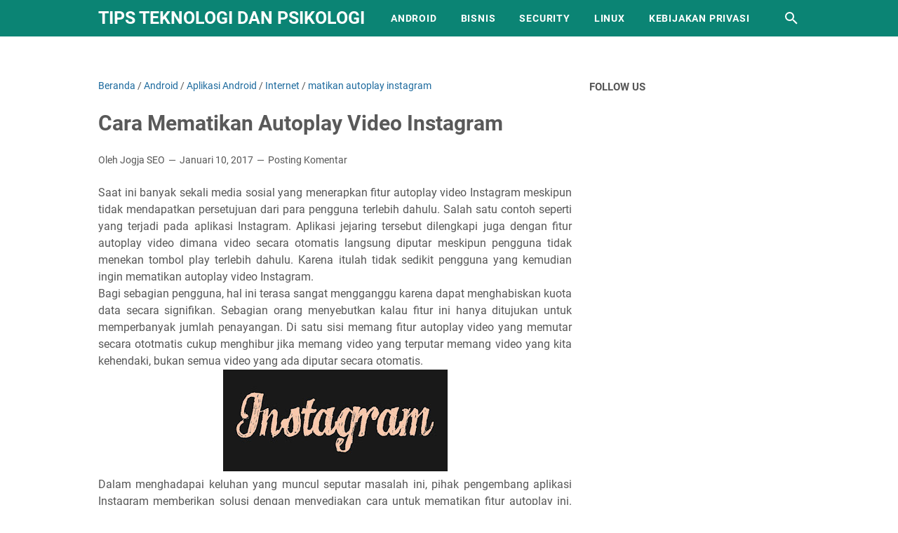

--- FILE ---
content_type: text/html; charset=utf-8
request_url: https://www.google.com/recaptcha/api2/aframe
body_size: 268
content:
<!DOCTYPE HTML><html><head><meta http-equiv="content-type" content="text/html; charset=UTF-8"></head><body><script nonce="Fx9Scj5ljxRIF-b_MDNEQA">/** Anti-fraud and anti-abuse applications only. See google.com/recaptcha */ try{var clients={'sodar':'https://pagead2.googlesyndication.com/pagead/sodar?'};window.addEventListener("message",function(a){try{if(a.source===window.parent){var b=JSON.parse(a.data);var c=clients[b['id']];if(c){var d=document.createElement('img');d.src=c+b['params']+'&rc='+(localStorage.getItem("rc::a")?sessionStorage.getItem("rc::b"):"");window.document.body.appendChild(d);sessionStorage.setItem("rc::e",parseInt(sessionStorage.getItem("rc::e")||0)+1);localStorage.setItem("rc::h",'1768756824586');}}}catch(b){}});window.parent.postMessage("_grecaptcha_ready", "*");}catch(b){}</script></body></html>

--- FILE ---
content_type: text/javascript; charset=UTF-8
request_url: https://www.warih.web.id/feeds/posts/summary/-/Aplikasi%20Android?alt=json-in-script&callback=bacaJuga&max-results=5
body_size: 4194
content:
// API callback
bacaJuga({"version":"1.0","encoding":"UTF-8","feed":{"xmlns":"http://www.w3.org/2005/Atom","xmlns$openSearch":"http://a9.com/-/spec/opensearchrss/1.0/","xmlns$blogger":"http://schemas.google.com/blogger/2008","xmlns$georss":"http://www.georss.org/georss","xmlns$gd":"http://schemas.google.com/g/2005","xmlns$thr":"http://purl.org/syndication/thread/1.0","id":{"$t":"tag:blogger.com,1999:blog-4161835879327879728"},"updated":{"$t":"2024-12-19T10:25:18.324+07:00"},"category":[{"term":"Internet"},{"term":"Android"},{"term":"Security"},{"term":"Tips"},{"term":"Opensource"},{"term":"Software"},{"term":"Bisnis"},{"term":"Teknologi"},{"term":"News"},{"term":"Linux"},{"term":"Ubuntu"},{"term":"hacking"},{"term":"University"},{"term":"Aplikasi Android"},{"term":"Bikin Website"},{"term":"Windows"},{"term":"Google"},{"term":"Browser"},{"term":"Hosting"},{"term":"Paypal"},{"term":"Moneybookers"},{"term":"Virus"},{"term":"Download"},{"term":"Earning"},{"term":"Facebook"},{"term":"Baterai"},{"term":"Game"},{"term":"Messenger"},{"term":"Psikologi"},{"term":"Root"},{"term":"BBM"},{"term":"Billing"},{"term":"Domain"},{"term":"Driver"},{"term":"Google Buzz"},{"term":"Portable"},{"term":"RAM"},{"term":"Wordpress"},{"term":"WhatsApp"},{"term":"Broadband"},{"term":"Cloud Storage"},{"term":"Forex"},{"term":"Gadget"},{"term":"Internet Banking"},{"term":"Laptop"},{"term":"Openoffice"},{"term":"video call"},{"term":"Alertpay"},{"term":"Antivirus"},{"term":"Aplikasi"},{"term":"Apple"},{"term":"Backtrack"},{"term":"Cloud"},{"term":"Crossover"},{"term":"DP BBM"},{"term":"Ecurrency"},{"term":"Free SMS"},{"term":"Gmail"},{"term":"Internet Android"},{"term":"Kuota Data"},{"term":"Neteller to Skrill"},{"term":"Office"},{"term":"Play Store"},{"term":"Smartphone"},{"term":"Twitter"},{"term":"Uncategorized"},{"term":"VPN"},{"term":"Wifi"},{"term":"aplikasi BPJS android"},{"term":"biro psikologi jogja"},{"term":"deposit Neteller"},{"term":"psikolog anak"},{"term":"APK"},{"term":"Android Code"},{"term":"App Lock"},{"term":"BPJS Ketenagakerjaan"},{"term":"BTPN Jenius Bukalapak"},{"term":"BTPN Jenius Jogja"},{"term":"BTPN Jenius Paypal"},{"term":"Backup Android'"},{"term":"Barcode"},{"term":"Berita"},{"term":"Bitcoin"},{"term":"Blackberry"},{"term":"Chatting"},{"term":"Computer"},{"term":"Dropbox"},{"term":"Flash"},{"term":"Flickr"},{"term":"GPS"},{"term":"Google Now"},{"term":"Google Play"},{"term":"Google Plus"},{"term":"Graphic Card"},{"term":"Indosat Ooredo"},{"term":"Investasi"},{"term":"Kecanduan Android"},{"term":"Keynote iPhone"},{"term":"Komputer"},{"term":"Libre Office"},{"term":"MacBook"},{"term":"Malware"},{"term":"Media Sosial"},{"term":"Memori"},{"term":"Mozzila Firefox"},{"term":"Multimedia"},{"term":"Music Player"},{"term":"Nimbuzz"},{"term":"Opera Max"},{"term":"Paket Data"},{"term":"Power Bank"},{"term":"Presentasi"},{"term":"Processor"},{"term":"Religi"},{"term":"Root Android Pakai PC"},{"term":"SMS"},{"term":"SSD"},{"term":"Skrill"},{"term":"Skrill ke Paypal"},{"term":"Surface"},{"term":"Tablet"},{"term":"VCC CIMB NIaga"},{"term":"VCN CIMB Niaga"},{"term":"VPN Gratis"},{"term":"VPN unlimited"},{"term":"VPS"},{"term":"Voice dan Gesture"},{"term":"Wimax"},{"term":"Windows 10"},{"term":"Zencafe"},{"term":"aplikasi anak"},{"term":"aplikasi iPhone"},{"term":"aplikasi office"},{"term":"baterai alternatif M2Y"},{"term":"baterai alternatif m3z"},{"term":"baterai smartphone"},{"term":"blokir situs porno"},{"term":"boot loop"},{"term":"cek tagihan PDAM Bantul"},{"term":"cek tagihan PDAM online"},{"term":"dummy baterai"},{"term":"google safe search"},{"term":"iCloud"},{"term":"internet gratis telkomsel"},{"term":"kartu debit BTPN Jenius"},{"term":"kendalikan PC"},{"term":"keyboard fisik"},{"term":"kuota internet gratis"},{"term":"matikan autoplay instagram"},{"term":"melaporkan berita hoax"},{"term":"merawat hardisk laptop"},{"term":"pindah faskes BPJS"},{"term":"psikolog jogja"},{"term":"remote"},{"term":"timelapse android"},{"term":"transfer antar bank gratis"},{"term":"upgrade 4G Telkomsel"},{"term":"upgrade 4G Tri"},{"term":"upgrade 4G XL"},{"term":"vpn gratis android"}],"title":{"type":"text","$t":"Tips Teknologi dan Psikologi"},"subtitle":{"type":"html","$t":""},"link":[{"rel":"http://schemas.google.com/g/2005#feed","type":"application/atom+xml","href":"https:\/\/www.warih.web.id\/feeds\/posts\/summary"},{"rel":"self","type":"application/atom+xml","href":"https:\/\/www.blogger.com\/feeds\/4161835879327879728\/posts\/summary\/-\/Aplikasi+Android?alt=json-in-script\u0026max-results=5"},{"rel":"alternate","type":"text/html","href":"https:\/\/www.warih.web.id\/search\/label\/Aplikasi%20Android"},{"rel":"hub","href":"http://pubsubhubbub.appspot.com/"},{"rel":"next","type":"application/atom+xml","href":"https:\/\/www.blogger.com\/feeds\/4161835879327879728\/posts\/summary\/-\/Aplikasi+Android\/-\/Aplikasi+Android?alt=json-in-script\u0026start-index=6\u0026max-results=5"}],"author":[{"name":{"$t":"Jogja SEO"},"uri":{"$t":"http:\/\/www.blogger.com\/profile\/03644906487844740036"},"email":{"$t":"noreply@blogger.com"},"gd$image":{"rel":"http://schemas.google.com/g/2005#thumbnail","width":"32","height":"32","src":"\/\/blogger.googleusercontent.com\/img\/b\/R29vZ2xl\/AVvXsEjMBKFdGQ48GHP8nMUy_8ToYP5T4RVdThK8Bwhg9otLcA6BAJi0mkUqpbpss87JK-ShiCbB-2qbSU7aVsjd2CThyn4it6opPg0GmjIyc7EAK1pGNEPezDwHrUusMk7K3WE\/s220\/pakar+seo+jogja.png"}}],"generator":{"version":"7.00","uri":"http://www.blogger.com","$t":"Blogger"},"openSearch$totalResults":{"$t":"19"},"openSearch$startIndex":{"$t":"1"},"openSearch$itemsPerPage":{"$t":"5"},"entry":[{"id":{"$t":"tag:blogger.com,1999:blog-4161835879327879728.post-7238375685018665800"},"published":{"$t":"2019-04-11T08:54:00.005+07:00"},"updated":{"$t":"2022-08-04T22:18:34.101+07:00"},"category":[{"scheme":"http://www.blogger.com/atom/ns#","term":"aplikasi anak"},{"scheme":"http://www.blogger.com/atom/ns#","term":"Aplikasi Android"},{"scheme":"http://www.blogger.com/atom/ns#","term":"psikolog anak"},{"scheme":"http://www.blogger.com/atom/ns#","term":"Psikologi"},{"scheme":"http://www.blogger.com/atom/ns#","term":"Teknologi"}],"title":{"type":"text","$t":"Psikolog Anak Jogja, Tentang Pentingnya Kontrol Gadget"},"summary":{"type":"text","$t":"Psikolog Anak Jogja adalah layanan pendampingan psikologi dari konselor dan psikolog terdekat di Yogyakarta. Maraknya penggunaan gadget oleh anak dan remaja disoroti banyak pengamat salah satunya beberapa psikolog anak di Jogja di sebuah Biro Psikologi Yogyakarta. Lahirnya banyak aplikasi edukatif yang bisa dengan mudah diakses melalui gadget, bisa membantu mencerdaskan anak. Penggunaan gadget "},"link":[{"rel":"replies","type":"application/atom+xml","href":"https:\/\/www.warih.web.id\/feeds\/7238375685018665800\/comments\/default","title":"Posting Komentar"},{"rel":"replies","type":"text/html","href":"https:\/\/www.warih.web.id\/2019\/04\/psikolog-anak-jogja-pentingnya-kontrol.html#comment-form","title":"0 Komentar"},{"rel":"edit","type":"application/atom+xml","href":"https:\/\/www.blogger.com\/feeds\/4161835879327879728\/posts\/default\/7238375685018665800"},{"rel":"self","type":"application/atom+xml","href":"https:\/\/www.blogger.com\/feeds\/4161835879327879728\/posts\/default\/7238375685018665800"},{"rel":"alternate","type":"text/html","href":"https:\/\/www.warih.web.id\/2019\/04\/psikolog-anak-jogja-pentingnya-kontrol.html","title":"Psikolog Anak Jogja, Tentang Pentingnya Kontrol Gadget"}],"author":[{"name":{"$t":"Jogja SEO"},"uri":{"$t":"http:\/\/www.blogger.com\/profile\/03644906487844740036"},"email":{"$t":"noreply@blogger.com"},"gd$image":{"rel":"http://schemas.google.com/g/2005#thumbnail","width":"32","height":"32","src":"\/\/blogger.googleusercontent.com\/img\/b\/R29vZ2xl\/AVvXsEjMBKFdGQ48GHP8nMUy_8ToYP5T4RVdThK8Bwhg9otLcA6BAJi0mkUqpbpss87JK-ShiCbB-2qbSU7aVsjd2CThyn4it6opPg0GmjIyc7EAK1pGNEPezDwHrUusMk7K3WE\/s220\/pakar+seo+jogja.png"}}],"media$thumbnail":{"xmlns$media":"http://search.yahoo.com/mrss/","url":"https:\/\/blogger.googleusercontent.com\/img\/b\/R29vZ2xl\/AVvXsEgKThIV-cWEmJc6I3A2lzLe5_hFvKqzkUjh6h2006xgzKa8Fol0fI8z43_S_8j1Jbqqs6Z6OWBSWlBjZ8l7nNOoIyRKEUKjc7Hw7z3qvrtpZb9bXLrKywc6ZQ30XMQblkNMsSGUYhLwF6tq\/s72-w640-h372-c\/psikolog-anak-di-jogja.jpg","height":"72","width":"72"},"thr$total":{"$t":"0"}},{"id":{"$t":"tag:blogger.com,1999:blog-4161835879327879728.post-4592288313487210261"},"published":{"$t":"2017-06-03T10:10:00.000+07:00"},"updated":{"$t":"2020-05-22T22:24:58.231+07:00"},"category":[{"scheme":"http://www.blogger.com/atom/ns#","term":"Android"},{"scheme":"http://www.blogger.com/atom/ns#","term":"Aplikasi Android"},{"scheme":"http://www.blogger.com/atom/ns#","term":"cek tagihan PDAM Bantul"},{"scheme":"http://www.blogger.com/atom/ns#","term":"cek tagihan PDAM online"},{"scheme":"http://www.blogger.com/atom/ns#","term":"News"}],"title":{"type":"text","$t":"Cek Tagihan PDAM Bantul di Aplikasi Android"},"summary":{"type":"text","$t":"\nPagi ini saya baru saja terima selebaran dari petugas PDAM Bantul yang sedang rutin setiap awal bulan mencatat rekening di meteran PDAM. Awalnya saya pikir selebaran mengenai naiknya tarif PDAM.\u0026nbsp;Setelah saya lihat ternyata berupa pemberitahuan mengenai layanan pengaduan dan info tagihan melalui SMS. Dan pada point selanjutnya terdapat juga informasi mengenai fasilitas baru berupa cara\u0026nbsp;"},"link":[{"rel":"replies","type":"application/atom+xml","href":"https:\/\/www.warih.web.id\/feeds\/4592288313487210261\/comments\/default","title":"Posting Komentar"},{"rel":"replies","type":"text/html","href":"https:\/\/www.warih.web.id\/2017\/06\/cek-tagihan-pdam-bantul-di-aplikasi.html#comment-form","title":"0 Komentar"},{"rel":"edit","type":"application/atom+xml","href":"https:\/\/www.blogger.com\/feeds\/4161835879327879728\/posts\/default\/4592288313487210261"},{"rel":"self","type":"application/atom+xml","href":"https:\/\/www.blogger.com\/feeds\/4161835879327879728\/posts\/default\/4592288313487210261"},{"rel":"alternate","type":"text/html","href":"https:\/\/www.warih.web.id\/2017\/06\/cek-tagihan-pdam-bantul-di-aplikasi.html","title":"Cek Tagihan PDAM Bantul di Aplikasi Android"}],"author":[{"name":{"$t":"Jogja SEO"},"uri":{"$t":"http:\/\/www.blogger.com\/profile\/03644906487844740036"},"email":{"$t":"noreply@blogger.com"},"gd$image":{"rel":"http://schemas.google.com/g/2005#thumbnail","width":"32","height":"32","src":"\/\/blogger.googleusercontent.com\/img\/b\/R29vZ2xl\/AVvXsEjMBKFdGQ48GHP8nMUy_8ToYP5T4RVdThK8Bwhg9otLcA6BAJi0mkUqpbpss87JK-ShiCbB-2qbSU7aVsjd2CThyn4it6opPg0GmjIyc7EAK1pGNEPezDwHrUusMk7K3WE\/s220\/pakar+seo+jogja.png"}}],"media$thumbnail":{"xmlns$media":"http://search.yahoo.com/mrss/","url":"https:\/\/blogger.googleusercontent.com\/img\/b\/R29vZ2xl\/AVvXsEj702neysj3N_aDIs27vsXhr45iNsklG8VlAbboIEuIvuSpoz7DAa-cg7nV5k0MruVViYxEO_T7eqaLJU4NuudjDV3fioknCRoN1ZIfHt29jBbR3A3yKebxlwCb9NF3oQvShAuEUSDa_tHk\/s72-c\/cek-tagihan-PDAM-Bantul.jpg","height":"72","width":"72"},"thr$total":{"$t":"0"}},{"id":{"$t":"tag:blogger.com,1999:blog-4161835879327879728.post-3301940916333517177"},"published":{"$t":"2017-01-10T05:00:00.000+07:00"},"updated":{"$t":"2020-05-22T22:49:37.520+07:00"},"category":[{"scheme":"http://www.blogger.com/atom/ns#","term":"Android"},{"scheme":"http://www.blogger.com/atom/ns#","term":"Aplikasi Android"},{"scheme":"http://www.blogger.com/atom/ns#","term":"Internet"},{"scheme":"http://www.blogger.com/atom/ns#","term":"matikan autoplay instagram"}],"title":{"type":"text","$t":"Cara Mematikan Autoplay Video Instagram"},"summary":{"type":"text","$t":"\nSaat ini banyak sekali media sosial yang menerapkan fitur autoplay video Instagram meskipun tidak mendapatkan persetujuan dari para pengguna terlebih dahulu. Salah satu contoh seperti yang terjadi pada aplikasi Instagram.\u0026nbsp;Aplikasi jejaring tersebut dilengkapi juga dengan fitur autoplay video dimana video secara otomatis langsung diputar meskipun pengguna tidak menekan tombol play terlebih "},"link":[{"rel":"replies","type":"application/atom+xml","href":"https:\/\/www.warih.web.id\/feeds\/3301940916333517177\/comments\/default","title":"Posting Komentar"},{"rel":"replies","type":"text/html","href":"https:\/\/www.warih.web.id\/2017\/01\/cara-mematikan-autoplay-video-instagram.html#comment-form","title":"0 Komentar"},{"rel":"edit","type":"application/atom+xml","href":"https:\/\/www.blogger.com\/feeds\/4161835879327879728\/posts\/default\/3301940916333517177"},{"rel":"self","type":"application/atom+xml","href":"https:\/\/www.blogger.com\/feeds\/4161835879327879728\/posts\/default\/3301940916333517177"},{"rel":"alternate","type":"text/html","href":"https:\/\/www.warih.web.id\/2017\/01\/cara-mematikan-autoplay-video-instagram.html","title":"Cara Mematikan Autoplay Video Instagram"}],"author":[{"name":{"$t":"Jogja SEO"},"uri":{"$t":"http:\/\/www.blogger.com\/profile\/03644906487844740036"},"email":{"$t":"noreply@blogger.com"},"gd$image":{"rel":"http://schemas.google.com/g/2005#thumbnail","width":"32","height":"32","src":"\/\/blogger.googleusercontent.com\/img\/b\/R29vZ2xl\/AVvXsEjMBKFdGQ48GHP8nMUy_8ToYP5T4RVdThK8Bwhg9otLcA6BAJi0mkUqpbpss87JK-ShiCbB-2qbSU7aVsjd2CThyn4it6opPg0GmjIyc7EAK1pGNEPezDwHrUusMk7K3WE\/s220\/pakar+seo+jogja.png"}}],"media$thumbnail":{"xmlns$media":"http://search.yahoo.com/mrss/","url":"https:\/\/blogger.googleusercontent.com\/img\/b\/R29vZ2xl\/AVvXsEjHU0U4N2n25AnnPEAg-3CP5qcW2p2A2kwEb7OEGByBLh_IC7B32N4fwBmU_L_NoQbzF57iX_PXFy1lzM6TCi57_FC_1_jUwxuqUJo4Pf6hPMJzft018-ojTgj2majN21s0wX2RAkljpFab\/s72-c\/cara-mematikan-fitur-autoplay-video-pada-Instagram.jpg","height":"72","width":"72"},"thr$total":{"$t":"0"}},{"id":{"$t":"tag:blogger.com,1999:blog-4161835879327879728.post-4663022012629462117"},"published":{"$t":"2016-12-03T11:12:00.000+07:00"},"updated":{"$t":"2020-05-22T23:06:12.496+07:00"},"category":[{"scheme":"http://www.blogger.com/atom/ns#","term":"Android"},{"scheme":"http://www.blogger.com/atom/ns#","term":"Aplikasi Android"},{"scheme":"http://www.blogger.com/atom/ns#","term":"timelapse android"}],"title":{"type":"text","$t":"Timelapse Android Aplikasi Video Terbaik"},"summary":{"type":"text","$t":"\nApakah anda sedang mencari aplikasi video timelapse android terbaik ? Jika anda sangat hobby merekam momen menarik menggunakan kamera video Android mungkin anda tidak asing dengan penggunaan timelapse. Aplikasi video timelapse akan memungkinkan pengguna android untuk dapat menciptakan sebuah karya videografi yang menarik dan berbeda. Memang semuanya tergantung dari posisi anda mengambil obyek "},"link":[{"rel":"replies","type":"application/atom+xml","href":"https:\/\/www.warih.web.id\/feeds\/4663022012629462117\/comments\/default","title":"Posting Komentar"},{"rel":"replies","type":"text/html","href":"https:\/\/www.warih.web.id\/2016\/12\/timelapse-android-aplikasi-video-terbaik.html#comment-form","title":"0 Komentar"},{"rel":"edit","type":"application/atom+xml","href":"https:\/\/www.blogger.com\/feeds\/4161835879327879728\/posts\/default\/4663022012629462117"},{"rel":"self","type":"application/atom+xml","href":"https:\/\/www.blogger.com\/feeds\/4161835879327879728\/posts\/default\/4663022012629462117"},{"rel":"alternate","type":"text/html","href":"https:\/\/www.warih.web.id\/2016\/12\/timelapse-android-aplikasi-video-terbaik.html","title":"Timelapse Android Aplikasi Video Terbaik"}],"author":[{"name":{"$t":"Jogja SEO"},"uri":{"$t":"http:\/\/www.blogger.com\/profile\/03644906487844740036"},"email":{"$t":"noreply@blogger.com"},"gd$image":{"rel":"http://schemas.google.com/g/2005#thumbnail","width":"32","height":"32","src":"\/\/blogger.googleusercontent.com\/img\/b\/R29vZ2xl\/AVvXsEjMBKFdGQ48GHP8nMUy_8ToYP5T4RVdThK8Bwhg9otLcA6BAJi0mkUqpbpss87JK-ShiCbB-2qbSU7aVsjd2CThyn4it6opPg0GmjIyc7EAK1pGNEPezDwHrUusMk7K3WE\/s220\/pakar+seo+jogja.png"}}],"media$thumbnail":{"xmlns$media":"http://search.yahoo.com/mrss/","url":"https:\/\/blogger.googleusercontent.com\/img\/b\/R29vZ2xl\/AVvXsEiiLD-rTq_vBbN5TerqSxASMPW0Zh1f9yGGISgoMH-xZz49uJEu2cSD70sh-OuisFq4qrXCDlXXXkjGIID6rIyt0F_P1-2kQ-1p6m3-xDD5inaHapfzGeug1EI6wTdDqD67jNK3W93lnQRj\/s72-c\/Aplikasi-Video-Timelapse-Terbaik-Android.jpg","height":"72","width":"72"},"thr$total":{"$t":"0"}},{"id":{"$t":"tag:blogger.com,1999:blog-4161835879327879728.post-2168881860369505710"},"published":{"$t":"2016-06-09T08:00:00.000+07:00"},"updated":{"$t":"2020-05-22T23:36:27.707+07:00"},"category":[{"scheme":"http://www.blogger.com/atom/ns#","term":"Android"},{"scheme":"http://www.blogger.com/atom/ns#","term":"Aplikasi Android"},{"scheme":"http://www.blogger.com/atom/ns#","term":"hacking"},{"scheme":"http://www.blogger.com/atom/ns#","term":"Internet"},{"scheme":"http://www.blogger.com/atom/ns#","term":"Security"},{"scheme":"http://www.blogger.com/atom/ns#","term":"Software"},{"scheme":"http://www.blogger.com/atom/ns#","term":"Tips"}],"title":{"type":"text","$t":"Cara Mudah Melacak Smartphone Yang Hilang"},"summary":{"type":"text","$t":"\nDulu mungkin keberadaan smartphone belum sepopuler sekarang. namun kini keberadaannya tidak dapat dipisahkan dari seseorang, sejak tenarnya android beberapa tahun lalu. Kemunculan berbagai model dan tipe smartphone mulai gencar, bahkan hingga saat ini, telah banyak ponsel pintar yang menawarkan fitur canggih dan keren dengan harga yang sangat murah. Wajar jika kemudian smartphone merupakan "},"link":[{"rel":"replies","type":"application/atom+xml","href":"https:\/\/www.warih.web.id\/feeds\/2168881860369505710\/comments\/default","title":"Posting Komentar"},{"rel":"replies","type":"text/html","href":"https:\/\/www.warih.web.id\/2016\/06\/cara-mudah-melacak-smartphone-yang.html#comment-form","title":"0 Komentar"},{"rel":"edit","type":"application/atom+xml","href":"https:\/\/www.blogger.com\/feeds\/4161835879327879728\/posts\/default\/2168881860369505710"},{"rel":"self","type":"application/atom+xml","href":"https:\/\/www.blogger.com\/feeds\/4161835879327879728\/posts\/default\/2168881860369505710"},{"rel":"alternate","type":"text/html","href":"https:\/\/www.warih.web.id\/2016\/06\/cara-mudah-melacak-smartphone-yang.html","title":"Cara Mudah Melacak Smartphone Yang Hilang"}],"author":[{"name":{"$t":"Jogja SEO"},"uri":{"$t":"http:\/\/www.blogger.com\/profile\/03644906487844740036"},"email":{"$t":"noreply@blogger.com"},"gd$image":{"rel":"http://schemas.google.com/g/2005#thumbnail","width":"32","height":"32","src":"\/\/blogger.googleusercontent.com\/img\/b\/R29vZ2xl\/AVvXsEjMBKFdGQ48GHP8nMUy_8ToYP5T4RVdThK8Bwhg9otLcA6BAJi0mkUqpbpss87JK-ShiCbB-2qbSU7aVsjd2CThyn4it6opPg0GmjIyc7EAK1pGNEPezDwHrUusMk7K3WE\/s220\/pakar+seo+jogja.png"}}],"media$thumbnail":{"xmlns$media":"http://search.yahoo.com/mrss/","url":"https:\/\/blogger.googleusercontent.com\/img\/b\/R29vZ2xl\/AVvXsEj13yu_6VFZdLV22ogUWhOJsrYQFzoujfMy3jEURDqGCPMbvfpbuhG3ED6tO_DgZh2CeOqfKddrgdDbDjC4pbmAxFRaVYKrSgVnI2dKpiZwXCVT_pRqcHJKq7O2DxNtS9Coq9XloHaa5Kg9\/s72-c\/melacak-smartphone-yang-hilang.jpg","height":"72","width":"72"},"thr$total":{"$t":"0"}}]}});

--- FILE ---
content_type: text/javascript; charset=UTF-8
request_url: https://www.warih.web.id/feeds/posts/summary/-/Android?alt=json-in-script&callback=bacaJuga&max-results=5
body_size: 4365
content:
// API callback
bacaJuga({"version":"1.0","encoding":"UTF-8","feed":{"xmlns":"http://www.w3.org/2005/Atom","xmlns$openSearch":"http://a9.com/-/spec/opensearchrss/1.0/","xmlns$blogger":"http://schemas.google.com/blogger/2008","xmlns$georss":"http://www.georss.org/georss","xmlns$gd":"http://schemas.google.com/g/2005","xmlns$thr":"http://purl.org/syndication/thread/1.0","id":{"$t":"tag:blogger.com,1999:blog-4161835879327879728"},"updated":{"$t":"2024-12-19T10:25:18.324+07:00"},"category":[{"term":"Internet"},{"term":"Android"},{"term":"Security"},{"term":"Tips"},{"term":"Opensource"},{"term":"Software"},{"term":"Bisnis"},{"term":"Teknologi"},{"term":"News"},{"term":"Linux"},{"term":"Ubuntu"},{"term":"hacking"},{"term":"University"},{"term":"Aplikasi Android"},{"term":"Bikin Website"},{"term":"Windows"},{"term":"Google"},{"term":"Browser"},{"term":"Hosting"},{"term":"Paypal"},{"term":"Moneybookers"},{"term":"Virus"},{"term":"Download"},{"term":"Earning"},{"term":"Facebook"},{"term":"Baterai"},{"term":"Game"},{"term":"Messenger"},{"term":"Psikologi"},{"term":"Root"},{"term":"BBM"},{"term":"Billing"},{"term":"Domain"},{"term":"Driver"},{"term":"Google Buzz"},{"term":"Portable"},{"term":"RAM"},{"term":"Wordpress"},{"term":"WhatsApp"},{"term":"Broadband"},{"term":"Cloud Storage"},{"term":"Forex"},{"term":"Gadget"},{"term":"Internet Banking"},{"term":"Laptop"},{"term":"Openoffice"},{"term":"video call"},{"term":"Alertpay"},{"term":"Antivirus"},{"term":"Aplikasi"},{"term":"Apple"},{"term":"Backtrack"},{"term":"Cloud"},{"term":"Crossover"},{"term":"DP BBM"},{"term":"Ecurrency"},{"term":"Free SMS"},{"term":"Gmail"},{"term":"Internet Android"},{"term":"Kuota Data"},{"term":"Neteller to Skrill"},{"term":"Office"},{"term":"Play Store"},{"term":"Smartphone"},{"term":"Twitter"},{"term":"Uncategorized"},{"term":"VPN"},{"term":"Wifi"},{"term":"aplikasi BPJS android"},{"term":"biro psikologi jogja"},{"term":"deposit Neteller"},{"term":"psikolog anak"},{"term":"APK"},{"term":"Android Code"},{"term":"App Lock"},{"term":"BPJS Ketenagakerjaan"},{"term":"BTPN Jenius Bukalapak"},{"term":"BTPN Jenius Jogja"},{"term":"BTPN Jenius Paypal"},{"term":"Backup Android'"},{"term":"Barcode"},{"term":"Berita"},{"term":"Bitcoin"},{"term":"Blackberry"},{"term":"Chatting"},{"term":"Computer"},{"term":"Dropbox"},{"term":"Flash"},{"term":"Flickr"},{"term":"GPS"},{"term":"Google Now"},{"term":"Google Play"},{"term":"Google Plus"},{"term":"Graphic Card"},{"term":"Indosat Ooredo"},{"term":"Investasi"},{"term":"Kecanduan Android"},{"term":"Keynote iPhone"},{"term":"Komputer"},{"term":"Libre Office"},{"term":"MacBook"},{"term":"Malware"},{"term":"Media Sosial"},{"term":"Memori"},{"term":"Mozzila Firefox"},{"term":"Multimedia"},{"term":"Music Player"},{"term":"Nimbuzz"},{"term":"Opera Max"},{"term":"Paket Data"},{"term":"Power Bank"},{"term":"Presentasi"},{"term":"Processor"},{"term":"Religi"},{"term":"Root Android Pakai PC"},{"term":"SMS"},{"term":"SSD"},{"term":"Skrill"},{"term":"Skrill ke Paypal"},{"term":"Surface"},{"term":"Tablet"},{"term":"VCC CIMB NIaga"},{"term":"VCN CIMB Niaga"},{"term":"VPN Gratis"},{"term":"VPN unlimited"},{"term":"VPS"},{"term":"Voice dan Gesture"},{"term":"Wimax"},{"term":"Windows 10"},{"term":"Zencafe"},{"term":"aplikasi anak"},{"term":"aplikasi iPhone"},{"term":"aplikasi office"},{"term":"baterai alternatif M2Y"},{"term":"baterai alternatif m3z"},{"term":"baterai smartphone"},{"term":"blokir situs porno"},{"term":"boot loop"},{"term":"cek tagihan PDAM Bantul"},{"term":"cek tagihan PDAM online"},{"term":"dummy baterai"},{"term":"google safe search"},{"term":"iCloud"},{"term":"internet gratis telkomsel"},{"term":"kartu debit BTPN Jenius"},{"term":"kendalikan PC"},{"term":"keyboard fisik"},{"term":"kuota internet gratis"},{"term":"matikan autoplay instagram"},{"term":"melaporkan berita hoax"},{"term":"merawat hardisk laptop"},{"term":"pindah faskes BPJS"},{"term":"psikolog jogja"},{"term":"remote"},{"term":"timelapse android"},{"term":"transfer antar bank gratis"},{"term":"upgrade 4G Telkomsel"},{"term":"upgrade 4G Tri"},{"term":"upgrade 4G XL"},{"term":"vpn gratis android"}],"title":{"type":"text","$t":"Tips Teknologi dan Psikologi"},"subtitle":{"type":"html","$t":""},"link":[{"rel":"http://schemas.google.com/g/2005#feed","type":"application/atom+xml","href":"https:\/\/www.warih.web.id\/feeds\/posts\/summary"},{"rel":"self","type":"application/atom+xml","href":"https:\/\/www.blogger.com\/feeds\/4161835879327879728\/posts\/summary\/-\/Android?alt=json-in-script\u0026max-results=5"},{"rel":"alternate","type":"text/html","href":"https:\/\/www.warih.web.id\/search\/label\/Android"},{"rel":"hub","href":"http://pubsubhubbub.appspot.com/"},{"rel":"next","type":"application/atom+xml","href":"https:\/\/www.blogger.com\/feeds\/4161835879327879728\/posts\/summary\/-\/Android\/-\/Android?alt=json-in-script\u0026start-index=6\u0026max-results=5"}],"author":[{"name":{"$t":"Jogja SEO"},"uri":{"$t":"http:\/\/www.blogger.com\/profile\/03644906487844740036"},"email":{"$t":"noreply@blogger.com"},"gd$image":{"rel":"http://schemas.google.com/g/2005#thumbnail","width":"32","height":"32","src":"\/\/blogger.googleusercontent.com\/img\/b\/R29vZ2xl\/AVvXsEjMBKFdGQ48GHP8nMUy_8ToYP5T4RVdThK8Bwhg9otLcA6BAJi0mkUqpbpss87JK-ShiCbB-2qbSU7aVsjd2CThyn4it6opPg0GmjIyc7EAK1pGNEPezDwHrUusMk7K3WE\/s220\/pakar+seo+jogja.png"}}],"generator":{"version":"7.00","uri":"http://www.blogger.com","$t":"Blogger"},"openSearch$totalResults":{"$t":"76"},"openSearch$startIndex":{"$t":"1"},"openSearch$itemsPerPage":{"$t":"5"},"entry":[{"id":{"$t":"tag:blogger.com,1999:blog-4161835879327879728.post-1849803781652873232"},"published":{"$t":"2017-11-24T10:11:00.000+07:00"},"updated":{"$t":"2020-05-22T21:28:29.802+07:00"},"category":[{"scheme":"http://www.blogger.com/atom/ns#","term":"Android"},{"scheme":"http://www.blogger.com/atom/ns#","term":"Internet"},{"scheme":"http://www.blogger.com/atom/ns#","term":"upgrade 4G Telkomsel"},{"scheme":"http://www.blogger.com/atom/ns#","term":"upgrade 4G Tri"},{"scheme":"http://www.blogger.com/atom/ns#","term":"upgrade 4G XL"}],"title":{"type":"text","$t":"Upgrade 4G Telkomsel XL Tri Online Sendiri"},"summary":{"type":"text","$t":"\nSetelah 4 hari menunggu paketan JNE YES padahal hanya beda kabupaten saja di Yogyakarta akhirnya datang juga smartphone 4G pesanan saya. Sebenarnya saya paling males yang namanya ganti HP karena membayangkan repotnya migrasi beberapa akun mobile banking dan ecurrency. Belum lagi smartphone yang baru ini mendukung koneksi internet 4G di kedua slot simcard nya. Tapi berhubung kebutuhan aplikasi "},"link":[{"rel":"replies","type":"application/atom+xml","href":"https:\/\/www.warih.web.id\/feeds\/1849803781652873232\/comments\/default","title":"Posting Komentar"},{"rel":"replies","type":"text/html","href":"https:\/\/www.warih.web.id\/2017\/11\/upgrade-4g-telkomsel-xl-tri-online.html#comment-form","title":"0 Komentar"},{"rel":"edit","type":"application/atom+xml","href":"https:\/\/www.blogger.com\/feeds\/4161835879327879728\/posts\/default\/1849803781652873232"},{"rel":"self","type":"application/atom+xml","href":"https:\/\/www.blogger.com\/feeds\/4161835879327879728\/posts\/default\/1849803781652873232"},{"rel":"alternate","type":"text/html","href":"https:\/\/www.warih.web.id\/2017\/11\/upgrade-4g-telkomsel-xl-tri-online.html","title":"Upgrade 4G Telkomsel XL Tri Online Sendiri"}],"author":[{"name":{"$t":"Jogja SEO"},"uri":{"$t":"http:\/\/www.blogger.com\/profile\/03644906487844740036"},"email":{"$t":"noreply@blogger.com"},"gd$image":{"rel":"http://schemas.google.com/g/2005#thumbnail","width":"32","height":"32","src":"\/\/blogger.googleusercontent.com\/img\/b\/R29vZ2xl\/AVvXsEjMBKFdGQ48GHP8nMUy_8ToYP5T4RVdThK8Bwhg9otLcA6BAJi0mkUqpbpss87JK-ShiCbB-2qbSU7aVsjd2CThyn4it6opPg0GmjIyc7EAK1pGNEPezDwHrUusMk7K3WE\/s220\/pakar+seo+jogja.png"}}],"media$thumbnail":{"xmlns$media":"http://search.yahoo.com/mrss/","url":"https:\/\/blogger.googleusercontent.com\/img\/b\/R29vZ2xl\/AVvXsEi9e8qzTkMttnxrFJnMHKE2aJuk6ee8owuYQecypJIW06Y4tjeYG_OyVF_01tPojt-TsT_co74abXOl-fmrSA035iBRILWCHRsDMxNB88cEzd8BThdPG_CYd3NtuBn76aP0vLUYAFY-FEo3\/s72-w231-h400-c\/upgrade-4G-Telkomsel-XL-Tri-Online-sendiri.jpg","height":"72","width":"72"},"thr$total":{"$t":"0"}},{"id":{"$t":"tag:blogger.com,1999:blog-4161835879327879728.post-8851279974380371672"},"published":{"$t":"2017-10-25T10:00:00.001+07:00"},"updated":{"$t":"2021-08-15T12:41:31.214+07:00"},"category":[{"scheme":"http://www.blogger.com/atom/ns#","term":"Android"},{"scheme":"http://www.blogger.com/atom/ns#","term":"Internet"},{"scheme":"http://www.blogger.com/atom/ns#","term":"Internet Android"},{"scheme":"http://www.blogger.com/atom/ns#","term":"internet gratis telkomsel"},{"scheme":"http://www.blogger.com/atom/ns#","term":"Kuota Data"},{"scheme":"http://www.blogger.com/atom/ns#","term":"kuota internet gratis"}],"title":{"type":"text","$t":"Internet Gratis Telkomsel Setiap Bulan"},"summary":{"type":"text","$t":"Ada banyak cara yang dilakukan operator seluler untuk memanjakan para pelanggannya supaya tidak pindah ke lain hati. Ada banyak promo SMS dan telepon gratis namun saat ini sudah tidak begitu diminati. Wajar saja karena hampir keseluruhan komunikasi saat ini sudah tergantikan melalui jalur data internet. Baik itu WhatsApp, BBM, Telegram, Line dan sebagainya yang memiliki fitur jauh lebih menarik "},"link":[{"rel":"replies","type":"application/atom+xml","href":"https:\/\/www.warih.web.id\/feeds\/8851279974380371672\/comments\/default","title":"Posting Komentar"},{"rel":"replies","type":"text/html","href":"https:\/\/www.warih.web.id\/2017\/10\/internet-gratis-telkomsel-setiap-bulan.html#comment-form","title":"0 Komentar"},{"rel":"edit","type":"application/atom+xml","href":"https:\/\/www.blogger.com\/feeds\/4161835879327879728\/posts\/default\/8851279974380371672"},{"rel":"self","type":"application/atom+xml","href":"https:\/\/www.blogger.com\/feeds\/4161835879327879728\/posts\/default\/8851279974380371672"},{"rel":"alternate","type":"text/html","href":"https:\/\/www.warih.web.id\/2017\/10\/internet-gratis-telkomsel-setiap-bulan.html","title":"Internet Gratis Telkomsel Setiap Bulan"}],"author":[{"name":{"$t":"Jogja SEO"},"uri":{"$t":"http:\/\/www.blogger.com\/profile\/03644906487844740036"},"email":{"$t":"noreply@blogger.com"},"gd$image":{"rel":"http://schemas.google.com/g/2005#thumbnail","width":"32","height":"32","src":"\/\/blogger.googleusercontent.com\/img\/b\/R29vZ2xl\/AVvXsEjMBKFdGQ48GHP8nMUy_8ToYP5T4RVdThK8Bwhg9otLcA6BAJi0mkUqpbpss87JK-ShiCbB-2qbSU7aVsjd2CThyn4it6opPg0GmjIyc7EAK1pGNEPezDwHrUusMk7K3WE\/s220\/pakar+seo+jogja.png"}}],"media$thumbnail":{"xmlns$media":"http://search.yahoo.com/mrss/","url":"https:\/\/blogger.googleusercontent.com\/img\/b\/R29vZ2xl\/AVvXsEg-hoPOzp5XjCAHD0lyr4OPeFzhYxO6ZQktm59Ezlo6iMG6D26XPOoxgDdfBYq2F_LIW9qpsXsU53x8_IwldWsnYn7OcTLMVQuD-OD6N3Vg79i3qZOMT167wfx1UvlcNM1qiRHqyKZHkNKX\/s72-c-d\/kuota-internet-gratis-telkomsel-promo-385x220.jpg","height":"72","width":"72"},"thr$total":{"$t":"0"}},{"id":{"$t":"tag:blogger.com,1999:blog-4161835879327879728.post-1299534858118384779"},"published":{"$t":"2017-09-12T22:20:00.000+07:00"},"updated":{"$t":"2020-05-22T21:43:44.912+07:00"},"category":[{"scheme":"http://www.blogger.com/atom/ns#","term":"Android"},{"scheme":"http://www.blogger.com/atom/ns#","term":"Bisnis"},{"scheme":"http://www.blogger.com/atom/ns#","term":"transfer antar bank gratis"}],"title":{"type":"text","$t":"Transfer Antar Bank Gratis Dengan Android"},"summary":{"type":"text","$t":"\nSelama ini tentunya anda sudah pernah melakukan transaksi atau pemindahan dana dengan transfer ke rekening bank yang berbeda. Pada kebanyakan bank akan mengenakan biaya berkisar 6.500 rupiah untuk untuk setiap proses transfer ke rekening bank yang berlainan. Jadi kalau kita dalam sehari melakukan hingga beberapa kali transfer maka sudah berapa puluh ribu rupiah yang kita keluarkan. Apalagi kalau"},"link":[{"rel":"replies","type":"application/atom+xml","href":"https:\/\/www.warih.web.id\/feeds\/1299534858118384779\/comments\/default","title":"Posting Komentar"},{"rel":"replies","type":"text/html","href":"https:\/\/www.warih.web.id\/2017\/09\/transfer-antar-bank-gratis-dengan.html#comment-form","title":"0 Komentar"},{"rel":"edit","type":"application/atom+xml","href":"https:\/\/www.blogger.com\/feeds\/4161835879327879728\/posts\/default\/1299534858118384779"},{"rel":"self","type":"application/atom+xml","href":"https:\/\/www.blogger.com\/feeds\/4161835879327879728\/posts\/default\/1299534858118384779"},{"rel":"alternate","type":"text/html","href":"https:\/\/www.warih.web.id\/2017\/09\/transfer-antar-bank-gratis-dengan.html","title":"Transfer Antar Bank Gratis Dengan Android"}],"author":[{"name":{"$t":"Jogja SEO"},"uri":{"$t":"http:\/\/www.blogger.com\/profile\/03644906487844740036"},"email":{"$t":"noreply@blogger.com"},"gd$image":{"rel":"http://schemas.google.com/g/2005#thumbnail","width":"32","height":"32","src":"\/\/blogger.googleusercontent.com\/img\/b\/R29vZ2xl\/AVvXsEjMBKFdGQ48GHP8nMUy_8ToYP5T4RVdThK8Bwhg9otLcA6BAJi0mkUqpbpss87JK-ShiCbB-2qbSU7aVsjd2CThyn4it6opPg0GmjIyc7EAK1pGNEPezDwHrUusMk7K3WE\/s220\/pakar+seo+jogja.png"}}],"media$thumbnail":{"xmlns$media":"http://search.yahoo.com/mrss/","url":"https:\/\/blogger.googleusercontent.com\/img\/b\/R29vZ2xl\/AVvXsEjY5k-6ACKSSRZdLyZmjUzMjtrX9QmRUySuyETuciwskuNQosn5f9BsNtB333Sck9NYzm0YUldYp76fCaWbKA6_-acTaRgJfjCCjvbls3nJV8LPbSrAaBcntkg5Ty_q5zTSq5yJo7qk1z7k\/s72-c\/transfer-antar-bank-gratis-android.jpg","height":"72","width":"72"},"thr$total":{"$t":"0"}},{"id":{"$t":"tag:blogger.com,1999:blog-4161835879327879728.post-5459859632996816111"},"published":{"$t":"2017-06-30T21:24:00.000+07:00"},"updated":{"$t":"2020-05-22T22:22:45.300+07:00"},"category":[{"scheme":"http://www.blogger.com/atom/ns#","term":"Android"},{"scheme":"http://www.blogger.com/atom/ns#","term":"aplikasi BPJS android"},{"scheme":"http://www.blogger.com/atom/ns#","term":"pindah faskes BPJS"}],"title":{"type":"text","$t":"Pindah Faskes BPJS Online Dari Android"},"summary":{"type":"text","$t":"\nBagi sebagian peserta cara pindah faskes BPJS menjadi sesuatu yang banyak dipertanyakan prosesnya. Ada yang bilang mudah namun tidak jarang juga yang bilang rumit terlebih untuk yang alamat di KTP berbeda kabupaten dengan alamat tinggal saat itu. Saya sendiri pernah mengajukan untuk pindah fasilitas kesehatan tingkat pertama BPJS namun berhubung alamat KTP dan tempat tinggal berbeda kabupaten "},"link":[{"rel":"replies","type":"application/atom+xml","href":"https:\/\/www.warih.web.id\/feeds\/5459859632996816111\/comments\/default","title":"Posting Komentar"},{"rel":"replies","type":"text/html","href":"https:\/\/www.warih.web.id\/2017\/06\/pindah-faskes-bpjs-online-dari-android.html#comment-form","title":"0 Komentar"},{"rel":"edit","type":"application/atom+xml","href":"https:\/\/www.blogger.com\/feeds\/4161835879327879728\/posts\/default\/5459859632996816111"},{"rel":"self","type":"application/atom+xml","href":"https:\/\/www.blogger.com\/feeds\/4161835879327879728\/posts\/default\/5459859632996816111"},{"rel":"alternate","type":"text/html","href":"https:\/\/www.warih.web.id\/2017\/06\/pindah-faskes-bpjs-online-dari-android.html","title":"Pindah Faskes BPJS Online Dari Android"}],"author":[{"name":{"$t":"Jogja SEO"},"uri":{"$t":"http:\/\/www.blogger.com\/profile\/03644906487844740036"},"email":{"$t":"noreply@blogger.com"},"gd$image":{"rel":"http://schemas.google.com/g/2005#thumbnail","width":"32","height":"32","src":"\/\/blogger.googleusercontent.com\/img\/b\/R29vZ2xl\/AVvXsEjMBKFdGQ48GHP8nMUy_8ToYP5T4RVdThK8Bwhg9otLcA6BAJi0mkUqpbpss87JK-ShiCbB-2qbSU7aVsjd2CThyn4it6opPg0GmjIyc7EAK1pGNEPezDwHrUusMk7K3WE\/s220\/pakar+seo+jogja.png"}}],"media$thumbnail":{"xmlns$media":"http://search.yahoo.com/mrss/","url":"https:\/\/blogger.googleusercontent.com\/img\/b\/R29vZ2xl\/AVvXsEi6Lksk0bujkzSliB5HOJ51JKq1eaEyCVBkXiANqlQuTmO-e0zlCQSm14Dy9UOAy_62UkQyX8LHTraBskkIaX9pFziWkv1CP0Uo894pzgezKkxiiVR9Cth6s2tSBhT82wlx4AP7iaPcvvrn\/s72-c\/cara-pindah-faskes-BPJS-android.jpg","height":"72","width":"72"},"thr$total":{"$t":"0"}},{"id":{"$t":"tag:blogger.com,1999:blog-4161835879327879728.post-4592288313487210261"},"published":{"$t":"2017-06-03T10:10:00.000+07:00"},"updated":{"$t":"2020-05-22T22:24:58.231+07:00"},"category":[{"scheme":"http://www.blogger.com/atom/ns#","term":"Android"},{"scheme":"http://www.blogger.com/atom/ns#","term":"Aplikasi Android"},{"scheme":"http://www.blogger.com/atom/ns#","term":"cek tagihan PDAM Bantul"},{"scheme":"http://www.blogger.com/atom/ns#","term":"cek tagihan PDAM online"},{"scheme":"http://www.blogger.com/atom/ns#","term":"News"}],"title":{"type":"text","$t":"Cek Tagihan PDAM Bantul di Aplikasi Android"},"summary":{"type":"text","$t":"\nPagi ini saya baru saja terima selebaran dari petugas PDAM Bantul yang sedang rutin setiap awal bulan mencatat rekening di meteran PDAM. Awalnya saya pikir selebaran mengenai naiknya tarif PDAM.\u0026nbsp;Setelah saya lihat ternyata berupa pemberitahuan mengenai layanan pengaduan dan info tagihan melalui SMS. Dan pada point selanjutnya terdapat juga informasi mengenai fasilitas baru berupa cara\u0026nbsp;"},"link":[{"rel":"replies","type":"application/atom+xml","href":"https:\/\/www.warih.web.id\/feeds\/4592288313487210261\/comments\/default","title":"Posting Komentar"},{"rel":"replies","type":"text/html","href":"https:\/\/www.warih.web.id\/2017\/06\/cek-tagihan-pdam-bantul-di-aplikasi.html#comment-form","title":"0 Komentar"},{"rel":"edit","type":"application/atom+xml","href":"https:\/\/www.blogger.com\/feeds\/4161835879327879728\/posts\/default\/4592288313487210261"},{"rel":"self","type":"application/atom+xml","href":"https:\/\/www.blogger.com\/feeds\/4161835879327879728\/posts\/default\/4592288313487210261"},{"rel":"alternate","type":"text/html","href":"https:\/\/www.warih.web.id\/2017\/06\/cek-tagihan-pdam-bantul-di-aplikasi.html","title":"Cek Tagihan PDAM Bantul di Aplikasi Android"}],"author":[{"name":{"$t":"Jogja SEO"},"uri":{"$t":"http:\/\/www.blogger.com\/profile\/03644906487844740036"},"email":{"$t":"noreply@blogger.com"},"gd$image":{"rel":"http://schemas.google.com/g/2005#thumbnail","width":"32","height":"32","src":"\/\/blogger.googleusercontent.com\/img\/b\/R29vZ2xl\/AVvXsEjMBKFdGQ48GHP8nMUy_8ToYP5T4RVdThK8Bwhg9otLcA6BAJi0mkUqpbpss87JK-ShiCbB-2qbSU7aVsjd2CThyn4it6opPg0GmjIyc7EAK1pGNEPezDwHrUusMk7K3WE\/s220\/pakar+seo+jogja.png"}}],"media$thumbnail":{"xmlns$media":"http://search.yahoo.com/mrss/","url":"https:\/\/blogger.googleusercontent.com\/img\/b\/R29vZ2xl\/AVvXsEj702neysj3N_aDIs27vsXhr45iNsklG8VlAbboIEuIvuSpoz7DAa-cg7nV5k0MruVViYxEO_T7eqaLJU4NuudjDV3fioknCRoN1ZIfHt29jBbR3A3yKebxlwCb9NF3oQvShAuEUSDa_tHk\/s72-c\/cek-tagihan-PDAM-Bantul.jpg","height":"72","width":"72"},"thr$total":{"$t":"0"}}]}});

--- FILE ---
content_type: text/javascript; charset=UTF-8
request_url: https://www.warih.web.id/feeds/posts/default/-/Internet?alt=json-in-script&orderby=updated&start-index=52&max-results=5&callback=msRelatedPosts
body_size: 9113
content:
// API callback
msRelatedPosts({"version":"1.0","encoding":"UTF-8","feed":{"xmlns":"http://www.w3.org/2005/Atom","xmlns$openSearch":"http://a9.com/-/spec/opensearchrss/1.0/","xmlns$blogger":"http://schemas.google.com/blogger/2008","xmlns$georss":"http://www.georss.org/georss","xmlns$gd":"http://schemas.google.com/g/2005","xmlns$thr":"http://purl.org/syndication/thread/1.0","id":{"$t":"tag:blogger.com,1999:blog-4161835879327879728"},"updated":{"$t":"2024-12-19T10:25:18.324+07:00"},"category":[{"term":"Internet"},{"term":"Android"},{"term":"Security"},{"term":"Tips"},{"term":"Opensource"},{"term":"Software"},{"term":"Bisnis"},{"term":"Teknologi"},{"term":"News"},{"term":"Linux"},{"term":"Ubuntu"},{"term":"hacking"},{"term":"University"},{"term":"Aplikasi Android"},{"term":"Bikin Website"},{"term":"Windows"},{"term":"Google"},{"term":"Browser"},{"term":"Hosting"},{"term":"Paypal"},{"term":"Moneybookers"},{"term":"Virus"},{"term":"Download"},{"term":"Earning"},{"term":"Facebook"},{"term":"Baterai"},{"term":"Game"},{"term":"Messenger"},{"term":"Psikologi"},{"term":"Root"},{"term":"BBM"},{"term":"Billing"},{"term":"Domain"},{"term":"Driver"},{"term":"Google Buzz"},{"term":"Portable"},{"term":"RAM"},{"term":"Wordpress"},{"term":"WhatsApp"},{"term":"Broadband"},{"term":"Cloud Storage"},{"term":"Forex"},{"term":"Gadget"},{"term":"Internet Banking"},{"term":"Laptop"},{"term":"Openoffice"},{"term":"video call"},{"term":"Alertpay"},{"term":"Antivirus"},{"term":"Aplikasi"},{"term":"Apple"},{"term":"Backtrack"},{"term":"Cloud"},{"term":"Crossover"},{"term":"DP BBM"},{"term":"Ecurrency"},{"term":"Free SMS"},{"term":"Gmail"},{"term":"Internet Android"},{"term":"Kuota Data"},{"term":"Neteller to Skrill"},{"term":"Office"},{"term":"Play Store"},{"term":"Smartphone"},{"term":"Twitter"},{"term":"Uncategorized"},{"term":"VPN"},{"term":"Wifi"},{"term":"aplikasi BPJS android"},{"term":"biro psikologi jogja"},{"term":"deposit Neteller"},{"term":"psikolog anak"},{"term":"APK"},{"term":"Android Code"},{"term":"App Lock"},{"term":"BPJS Ketenagakerjaan"},{"term":"BTPN Jenius Bukalapak"},{"term":"BTPN Jenius Jogja"},{"term":"BTPN Jenius Paypal"},{"term":"Backup Android'"},{"term":"Barcode"},{"term":"Berita"},{"term":"Bitcoin"},{"term":"Blackberry"},{"term":"Chatting"},{"term":"Computer"},{"term":"Dropbox"},{"term":"Flash"},{"term":"Flickr"},{"term":"GPS"},{"term":"Google Now"},{"term":"Google Play"},{"term":"Google Plus"},{"term":"Graphic Card"},{"term":"Indosat Ooredo"},{"term":"Investasi"},{"term":"Kecanduan Android"},{"term":"Keynote iPhone"},{"term":"Komputer"},{"term":"Libre Office"},{"term":"MacBook"},{"term":"Malware"},{"term":"Media Sosial"},{"term":"Memori"},{"term":"Mozzila Firefox"},{"term":"Multimedia"},{"term":"Music Player"},{"term":"Nimbuzz"},{"term":"Opera Max"},{"term":"Paket Data"},{"term":"Power Bank"},{"term":"Presentasi"},{"term":"Processor"},{"term":"Religi"},{"term":"Root Android Pakai PC"},{"term":"SMS"},{"term":"SSD"},{"term":"Skrill"},{"term":"Skrill ke Paypal"},{"term":"Surface"},{"term":"Tablet"},{"term":"VCC CIMB NIaga"},{"term":"VCN CIMB Niaga"},{"term":"VPN Gratis"},{"term":"VPN unlimited"},{"term":"VPS"},{"term":"Voice dan Gesture"},{"term":"Wimax"},{"term":"Windows 10"},{"term":"Zencafe"},{"term":"aplikasi anak"},{"term":"aplikasi iPhone"},{"term":"aplikasi office"},{"term":"baterai alternatif M2Y"},{"term":"baterai alternatif m3z"},{"term":"baterai smartphone"},{"term":"blokir situs porno"},{"term":"boot loop"},{"term":"cek tagihan PDAM Bantul"},{"term":"cek tagihan PDAM online"},{"term":"dummy baterai"},{"term":"google safe search"},{"term":"iCloud"},{"term":"internet gratis telkomsel"},{"term":"kartu debit BTPN Jenius"},{"term":"kendalikan PC"},{"term":"keyboard fisik"},{"term":"kuota internet gratis"},{"term":"matikan autoplay instagram"},{"term":"melaporkan berita hoax"},{"term":"merawat hardisk laptop"},{"term":"pindah faskes BPJS"},{"term":"psikolog jogja"},{"term":"remote"},{"term":"timelapse android"},{"term":"transfer antar bank gratis"},{"term":"upgrade 4G Telkomsel"},{"term":"upgrade 4G Tri"},{"term":"upgrade 4G XL"},{"term":"vpn gratis android"}],"title":{"type":"text","$t":"Tips Teknologi dan Psikologi"},"subtitle":{"type":"html","$t":""},"link":[{"rel":"http://schemas.google.com/g/2005#feed","type":"application/atom+xml","href":"https:\/\/www.warih.web.id\/feeds\/posts\/default"},{"rel":"self","type":"application/atom+xml","href":"https:\/\/www.blogger.com\/feeds\/4161835879327879728\/posts\/default\/-\/Internet?alt=json-in-script\u0026start-index=52\u0026max-results=5\u0026orderby=updated"},{"rel":"alternate","type":"text/html","href":"https:\/\/www.warih.web.id\/search\/label\/Internet"},{"rel":"hub","href":"http://pubsubhubbub.appspot.com/"},{"rel":"previous","type":"application/atom+xml","href":"https:\/\/www.blogger.com\/feeds\/4161835879327879728\/posts\/default\/-\/Internet\/-\/Internet?alt=json-in-script\u0026start-index=47\u0026max-results=5\u0026orderby=updated"},{"rel":"next","type":"application/atom+xml","href":"https:\/\/www.blogger.com\/feeds\/4161835879327879728\/posts\/default\/-\/Internet\/-\/Internet?alt=json-in-script\u0026start-index=57\u0026max-results=5\u0026orderby=updated"}],"author":[{"name":{"$t":"Jogja SEO"},"uri":{"$t":"http:\/\/www.blogger.com\/profile\/03644906487844740036"},"email":{"$t":"noreply@blogger.com"},"gd$image":{"rel":"http://schemas.google.com/g/2005#thumbnail","width":"32","height":"32","src":"\/\/blogger.googleusercontent.com\/img\/b\/R29vZ2xl\/AVvXsEjMBKFdGQ48GHP8nMUy_8ToYP5T4RVdThK8Bwhg9otLcA6BAJi0mkUqpbpss87JK-ShiCbB-2qbSU7aVsjd2CThyn4it6opPg0GmjIyc7EAK1pGNEPezDwHrUusMk7K3WE\/s220\/pakar+seo+jogja.png"}}],"generator":{"version":"7.00","uri":"http://www.blogger.com","$t":"Blogger"},"openSearch$totalResults":{"$t":"96"},"openSearch$startIndex":{"$t":"52"},"openSearch$itemsPerPage":{"$t":"5"},"entry":[{"id":{"$t":"tag:blogger.com,1999:blog-4161835879327879728.post-1638223287354278288"},"published":{"$t":"2011-01-06T19:08:00.000+07:00"},"updated":{"$t":"2020-05-23T17:24:27.119+07:00"},"category":[{"scheme":"http://www.blogger.com/atom/ns#","term":"hacking"},{"scheme":"http://www.blogger.com/atom/ns#","term":"Internet"},{"scheme":"http://www.blogger.com/atom/ns#","term":"Security"},{"scheme":"http://www.blogger.com/atom/ns#","term":"Software"},{"scheme":"http://www.blogger.com/atom/ns#","term":"Teknologi"},{"scheme":"http://www.blogger.com/atom/ns#","term":"Virus"}],"title":{"type":"text","$t":"20 Antivirus Terbaik Tahun 2011"},"content":{"type":"html","$t":"\u003Cdiv style=\"text-align: justify;\"\u003E\nBagi pengguna Microsoft Windows tentunya Antivirus menjadi hal yang wajib untuk dibenamkan ke dalam sistem operasi di komputer nya. Dengan semakin cerdas dan akses yang mudah untuk dapat menyusupkan script dan aplikasi yang dapat menggangu kestabilan sistem dan mencuri informasi di dalam komputer yang akan diinfeksi maka keberadaan antivirus dan firewall mutlak diperlukan. Berikut ini merupakan daftar 20 antivirus terbaik menurut hasil review versi Toptenreview di awal tahun 2011 :\u003C\/div\u003E\n\u003Cdiv class=\"separator\" style=\"clear: both; text-align: center;\"\u003E\n\u003Cimg alt=\"20 Antivirus Terbaik Tahun 2011\" border=\"0\" data-original-height=\"285\" data-original-width=\"285\" src=\"https:\/\/blogger.googleusercontent.com\/img\/b\/R29vZ2xl\/AVvXsEiXb3puo80NQImT2JxthoNFOYySuF7lajf58can8xTmDQ2oIzKDpemJvaDwxrYf63N704d6OuQ9BchtlLh0xeNLIwx1r4y7vjx_EnnKD3api0II5ZK-epd4y7UJvn3_O6buNG2swAit-Yhx\/s1600\/computer-virus.jpg\" title=\"20 Antivirus Terbaik Tahun 2011\" \/\u003E\u003C\/div\u003E\n\u003Cbr \/\u003E\n\u003Cdiv style=\"text-align: justify;\"\u003E\n1. \u003Cstrong\u003EBitDefender Antivirus\u003C\/strong\u003E : Menjadi jawara bertahan, BitDefender memimpin di peringkat 1 sejak tahun 2010.\u003C\/div\u003E\n\u003Cdiv style=\"text-align: justify;\"\u003E\n2. \u003Cstrong\u003EKaspersky Anti-Virus\u003C\/strong\u003E : Antivirus dengan Bintang Iklan ” Jacky Chan ” ini ada di posisi 2 dan belum mampu menggoyahkan singgasana, tapi tetap stabil di peringkat 2 sejak tahun 2010.\u003C\/div\u003E\n\u003Cdiv style=\"text-align: justify;\"\u003E\n3. \u003Cstrong\u003EWebroot AntiVirus with SpySweeper\u003C\/strong\u003E : Antivirus yg masih asing di telinga orang Indonesia ini \u0026nbsp;berada di peringkat 3.\u003C\/div\u003E\n\u003Cdiv style=\"text-align: justify;\"\u003E\n4. \u003Cstrong\u003ENorton AntiVirus\u003C\/strong\u003E : Setelah berhasil menggeser ESET Nod32 pada 2010, Norton belum mampu menembus posisi 3 besar 2011.\u003C\/div\u003E\n\u003Cdiv style=\"text-align: justify;\"\u003E\n5. \u003Cstrong\u003EESET Nod32 Antivirus\u003C\/strong\u003E : Bertahan di posisi \u0026nbsp;TOP FIVE.\u003C\/div\u003E\n\u003Cdiv style=\"text-align: justify;\"\u003E\nSampai di posisi 5 besar belum ada perubahan peringkat sejak tahun2010. Kita lanjut ke posisi selanjutnya.\u003C\/div\u003E\n\u003Cdiv style=\"text-align: justify;\"\u003E\n6. \u003Cstrong\u003EAVG Anti-Virus\u003C\/strong\u003E : Antivirus ini juga masih di posisi yg sama pada 2010.\u003C\/div\u003E\n\u003Cdiv style=\"text-align: justify;\"\u003E\n7. \u003Cstrong\u003EG DATA AntiVirus\u003C\/strong\u003E : Setelah menggebrak pada 2010 dengan menempati posisi 8, pendatang baru ini kembali naik peringkat.\u003C\/div\u003E\n\u003Cdiv style=\"text-align: justify;\"\u003E\n8. \u003Cstrong\u003EAvira AntiVir\u003C\/strong\u003E : Antivirus ini sepertinya yang paling banyak digunakan user sepanjang pengamatan saya selama ini.\u003C\/div\u003E\n\u003Cdiv style=\"text-align: justify;\"\u003E\n9. \u003Cstrong\u003EVipre Antivirus\u003C\/strong\u003E : Ini dia antivirus baru yg menembus 10 besar, yg pada 2010 menduduki hanya peringkat 17.\u003C\/div\u003E\n\u003Cdiv style=\"text-align: justify;\"\u003E\n10. \u003Cstrong\u003ETrend Micro\u003C\/strong\u003E : Penutup posisi 10 besar, masih di pegang oleh antivirus ini.\u003C\/div\u003E\n\u003Cdiv style=\"text-align: justify;\"\u003E\n11. \u003Cstrong\u003EAVAST! Antivirus with Anti-Spyware\u003C\/strong\u003E\u003C\/div\u003E\n\u003Cdiv style=\"text-align: justify;\"\u003E\n12. \u003Cstrong\u003EF-Secure Anti-Virus\u003C\/strong\u003E\u003C\/div\u003E\n\u003Cdiv style=\"text-align: justify;\"\u003E\n13. \u003Cstrong\u003EeScan AntiVirus Edition\u003C\/strong\u003E\u003C\/div\u003E\n\u003Cdiv style=\"text-align: justify;\"\u003E\n14. \u003Cstrong\u003EMcAfee VirusScan\u003C\/strong\u003E\u003C\/div\u003E\n\u003Cdiv style=\"text-align: justify;\"\u003E\n15. \u003Cstrong\u003EZoneAlarm Antivirus\u003C\/strong\u003E\u003C\/div\u003E\n\u003Cdiv style=\"text-align: justify;\"\u003E\n16. \u003Cstrong\u003ECA Antivirus\u003C\/strong\u003E\u003C\/div\u003E\n\u003Cdiv style=\"text-align: justify;\"\u003E\n17. \u003Cstrong\u003EPanda Antivirus\u003C\/strong\u003E\u003C\/div\u003E\n\u003Cdiv style=\"text-align: justify;\"\u003E\n18. \u003Cstrong\u003ELavasoft Ad-Aware\u003C\/strong\u003E\u003C\/div\u003E\n\u003Cdiv style=\"text-align: justify;\"\u003E\n19. \u003Cstrong\u003ECyberDefender Early Detection Center\u003C\/strong\u003E\u003C\/div\u003E\n\u003Cdiv style=\"text-align: justify;\"\u003E\n20. \u003Cstrong\u003EParetoLogic Anti-Virus PLUS\u003C\/strong\u003E\u003C\/div\u003E\n\u003Cdiv style=\"text-align: justify;\"\u003E\nNah, peringkat berapakah antivirus andalan anda ?\u003C\/div\u003E\n"},"link":[{"rel":"replies","type":"application/atom+xml","href":"https:\/\/www.warih.web.id\/feeds\/1638223287354278288\/comments\/default","title":"Posting Komentar"},{"rel":"replies","type":"text/html","href":"https:\/\/www.warih.web.id\/2011\/01\/20-antivirus-terbaik-tahun-2011.html#comment-form","title":"0 Komentar"},{"rel":"edit","type":"application/atom+xml","href":"https:\/\/www.blogger.com\/feeds\/4161835879327879728\/posts\/default\/1638223287354278288"},{"rel":"self","type":"application/atom+xml","href":"https:\/\/www.blogger.com\/feeds\/4161835879327879728\/posts\/default\/1638223287354278288"},{"rel":"alternate","type":"text/html","href":"https:\/\/www.warih.web.id\/2011\/01\/20-antivirus-terbaik-tahun-2011.html","title":"20 Antivirus Terbaik Tahun 2011"}],"author":[{"name":{"$t":"Jogja SEO"},"uri":{"$t":"http:\/\/www.blogger.com\/profile\/03644906487844740036"},"email":{"$t":"noreply@blogger.com"},"gd$image":{"rel":"http://schemas.google.com/g/2005#thumbnail","width":"32","height":"32","src":"\/\/blogger.googleusercontent.com\/img\/b\/R29vZ2xl\/AVvXsEjMBKFdGQ48GHP8nMUy_8ToYP5T4RVdThK8Bwhg9otLcA6BAJi0mkUqpbpss87JK-ShiCbB-2qbSU7aVsjd2CThyn4it6opPg0GmjIyc7EAK1pGNEPezDwHrUusMk7K3WE\/s220\/pakar+seo+jogja.png"}}],"media$thumbnail":{"xmlns$media":"http://search.yahoo.com/mrss/","url":"https:\/\/blogger.googleusercontent.com\/img\/b\/R29vZ2xl\/AVvXsEiXb3puo80NQImT2JxthoNFOYySuF7lajf58can8xTmDQ2oIzKDpemJvaDwxrYf63N704d6OuQ9BchtlLh0xeNLIwx1r4y7vjx_EnnKD3api0II5ZK-epd4y7UJvn3_O6buNG2swAit-Yhx\/s72-c\/computer-virus.jpg","height":"72","width":"72"},"thr$total":{"$t":"0"}},{"id":{"$t":"tag:blogger.com,1999:blog-4161835879327879728.post-4643301587002612049"},"published":{"$t":"2011-01-07T08:35:00.000+07:00"},"updated":{"$t":"2020-05-23T17:22:53.051+07:00"},"category":[{"scheme":"http://www.blogger.com/atom/ns#","term":"Bikin Website"},{"scheme":"http://www.blogger.com/atom/ns#","term":"Bisnis"},{"scheme":"http://www.blogger.com/atom/ns#","term":"Hosting"},{"scheme":"http://www.blogger.com/atom/ns#","term":"Internet"},{"scheme":"http://www.blogger.com/atom/ns#","term":"Security"},{"scheme":"http://www.blogger.com/atom/ns#","term":"Tips"}],"title":{"type":"text","$t":"How To Choose Web Hosting"},"content":{"type":"html","$t":"\u003Cdiv style=\"text-align: justify;\"\u003E\nChoosing the best web hosting service is the most crucial decisions that most online businesses have to . With a popular or well known and reliable Internet Service Provider (ISP) you won’t face many problems, however with a poor web hosting service provider it can be a nightmare.\u003C\/div\u003E\n\u003Cdiv style=\"text-align: justify;\"\u003E\n\u003Cbr \/\u003E\nChoosing the right kind of web hosting service can be a very daunting task at times as there are some very important features that you need to make sure of. Here you can find below what exactly to look for when choosing the best web hosting service.\u003C\/div\u003E\n\u003Cdiv style=\"text-align: justify;\"\u003E\n\u003Cdiv class=\"separator\" style=\"clear: both; text-align: center;\"\u003E\n\u003Cimg alt=\"How To Choose Web Hosting\" border=\"0\" data-original-height=\"236\" data-original-width=\"300\" src=\"https:\/\/blogger.googleusercontent.com\/img\/b\/R29vZ2xl\/AVvXsEi3k7RU2tcAkV_3Af_n-8sgk5_jd_kt3Jvb0tTkqYO0PNwF1LMZP79VodUMRYgVmNuOBqvMbgkUZqfisQE0Xys_bng171mDRz1uktNI0eR6DTCxNoidFkXt_mQCmcaMuadVFqPLvZUllduV\/s1600\/website.jpg\" title=\"How To Choose Web Hosting\" \/\u003E\u003C\/div\u003E\n\u003Cstrong\u003E\u003Cbr \/\u003E\u003C\/strong\u003E\n\u003Ch4\u003E\n\u003Cstrong\u003EAmount of web space:\u0026nbsp;\u003C\/strong\u003E\u003C\/h4\u003E\nA web hosting service provider would usually assign you a certain amount of space on their server. Please ensure that does it have the right amount of space for your website and your business requirements. You might want to expand your online business tomorrow and would require much more space. So it’s imperative for you that the web hosting company should be able to provide you with ample of space especially if your website is rich in graphics or has video clips.\u003C\/div\u003E\n\u003Cdiv style=\"text-align: justify;\"\u003E\n\u003Cstrong\u003E\u003Cbr \/\u003E\u003C\/strong\u003E\n\u003Ch4\u003E\n\u003Cstrong\u003EFTP access:\u0026nbsp;\u003C\/strong\u003E\u003C\/h4\u003E\nFTP access is very crucial since it provides the ability to upload new pages. Some web hosting service providers allow you to just design your web pages with their own personal web builder. This may be useful for beginners however you need to ensure if they provide you the facility to expand later when you enhance your online business capabilities.\u003C\/div\u003E\n\u003Cbr \/\u003E\n\u003Cdiv style=\"text-align: justify;\"\u003E\n\u003Ch4\u003E\n\u003Cstrong\u003EDegree of reliability, security and speed of access:\u0026nbsp;\u003C\/strong\u003E\u003C\/h4\u003E\nSpeed, security and reliability are extremely important for the success of any online business. While choosing a reliable web hosting service you need to ensure that this is taken care of. A site that is not available, not updated on time or is down, will lose many online visitors. If an online visitor finds your site listed on a search engine, and he tries to access it but finds it down, he is sure to move on to the next link and you lose an important customer or visitor. Even slow working websites are very frustrating. So how do you know if a hosting company is reliable or not? By word of mouth or feedback from others! If that’s not possible then you can yourself try accessing your site during peak hours and non-peak hours too. Your site has to be secure of intruders at the same time, especially if it’s an ecommerce website.\u003C\/div\u003E\n\u003Cdiv style=\"text-align: justify;\"\u003E\n\u003Cstrong\u003E\u003Cbr \/\u003E\u003C\/strong\u003E\n\u003Ch4\u003E\n\u003Cstrong\u003EDependence and support:\u0026nbsp;\u003C\/strong\u003E\u003C\/h4\u003E\nDoes the web hosting service provide 24×7 supports? Do they respond rapidly to your issue? Can you depend on them? If you need 24-hour technical support that larger companies need then expect to pay substantially more. In fact, people are much more expensive than machines.\u003C\/div\u003E\n\u003Cdiv style=\"text-align: justify;\"\u003E\n\u003Cstrong\u003E\u003Cbr \/\u003E\u003C\/strong\u003E\n\u003Ch4\u003E\n\u003Cstrong\u003EPricing plans \u003C\/strong\u003E:\u0026nbsp;\u003C\/h4\u003E\nPrice is also one factor that you should look out for when choosing the best web hosting service. It’s not necessarily true that the most expensive hosts are the best. Simply compare prices and services before you finalize one.\u003C\/div\u003E\n\u003Cdiv style=\"text-align: justify;\"\u003E\n\u003Cstrong\u003E\u003Cbr \/\u003E\u003C\/strong\u003E\n\u003Ch4\u003E\n\u003Cstrong\u003EData transfer (Bandwidth):\u0026nbsp;\u003C\/strong\u003E\u003C\/h4\u003E\nYou also need to see if the hosting company provides you with sufficient bandwidth for efficient data transfer. After all it’s your website and you need to ensure that you are getting the best services for the money you invest.\u003C\/div\u003E\n"},"link":[{"rel":"replies","type":"application/atom+xml","href":"https:\/\/www.warih.web.id\/feeds\/4643301587002612049\/comments\/default","title":"Posting Komentar"},{"rel":"replies","type":"text/html","href":"https:\/\/www.warih.web.id\/2011\/01\/how-to-choose-web-hosting.html#comment-form","title":"0 Komentar"},{"rel":"edit","type":"application/atom+xml","href":"https:\/\/www.blogger.com\/feeds\/4161835879327879728\/posts\/default\/4643301587002612049"},{"rel":"self","type":"application/atom+xml","href":"https:\/\/www.blogger.com\/feeds\/4161835879327879728\/posts\/default\/4643301587002612049"},{"rel":"alternate","type":"text/html","href":"https:\/\/www.warih.web.id\/2011\/01\/how-to-choose-web-hosting.html","title":"How To Choose Web Hosting"}],"author":[{"name":{"$t":"Jogja SEO"},"uri":{"$t":"http:\/\/www.blogger.com\/profile\/03644906487844740036"},"email":{"$t":"noreply@blogger.com"},"gd$image":{"rel":"http://schemas.google.com/g/2005#thumbnail","width":"32","height":"32","src":"\/\/blogger.googleusercontent.com\/img\/b\/R29vZ2xl\/AVvXsEjMBKFdGQ48GHP8nMUy_8ToYP5T4RVdThK8Bwhg9otLcA6BAJi0mkUqpbpss87JK-ShiCbB-2qbSU7aVsjd2CThyn4it6opPg0GmjIyc7EAK1pGNEPezDwHrUusMk7K3WE\/s220\/pakar+seo+jogja.png"}}],"media$thumbnail":{"xmlns$media":"http://search.yahoo.com/mrss/","url":"https:\/\/blogger.googleusercontent.com\/img\/b\/R29vZ2xl\/AVvXsEi3k7RU2tcAkV_3Af_n-8sgk5_jd_kt3Jvb0tTkqYO0PNwF1LMZP79VodUMRYgVmNuOBqvMbgkUZqfisQE0Xys_bng171mDRz1uktNI0eR6DTCxNoidFkXt_mQCmcaMuadVFqPLvZUllduV\/s72-c\/website.jpg","height":"72","width":"72"},"thr$total":{"$t":"0"}},{"id":{"$t":"tag:blogger.com,1999:blog-4161835879327879728.post-8428997034814534746"},"published":{"$t":"2011-01-09T12:36:00.000+07:00"},"updated":{"$t":"2020-05-23T17:20:44.076+07:00"},"category":[{"scheme":"http://www.blogger.com/atom/ns#","term":"hacking"},{"scheme":"http://www.blogger.com/atom/ns#","term":"Internet"},{"scheme":"http://www.blogger.com/atom/ns#","term":"Security"},{"scheme":"http://www.blogger.com/atom/ns#","term":"Virus"}],"title":{"type":"text","$t":"6 Sasaran Kejahatan Cyber 2011"},"content":{"type":"html","$t":"\u003Cdiv style=\"text-align: justify;\"\u003E\nKejahatan di dunia Cyber semakin meningkat setiap tahunnya. Semakin banyaknya korban membuat industri security semakin meningkatkan keamanan pada sistem yang harus dilindunginya. Vendor keamanan McAfee memperkirakan meningkatnya serangan cyber di tahun 2011 dibandingkan beberapa tahun sebelumnya, mulai dari produk-produk Apple hingga sejumlah layanan gratis yang semakin diminati. Berikut 6\u0026nbsp;sasaran kejahatan cyber\u0026nbsp;tersebut :\u003C\/div\u003E\n\u003Cdiv class=\"separator\" style=\"clear: both; text-align: center;\"\u003E\n\u003Ca href=\"https:\/\/blogger.googleusercontent.com\/img\/b\/R29vZ2xl\/AVvXsEjBFauRFCEc5hNp9PsWGD39vbhjcajPOVi4TsDAiYPUewl4sdAgSNoKY3xqrcW-6Mfq6U56jSbEJaXnFgltUnSzmGuMJNClb-GbMFz1nmPgVu74LHXKTP7TuGB-2vupMrS55Ae81FFi61Ey\/s1600\/Hacker-Evolution-Untold+%25281%2529.jpg\" imageanchor=\"1\" style=\"margin-left: 1em; margin-right: 1em;\"\u003E\u003Cimg alt=\"sasaran kejahatan cyber\" border=\"0\" data-original-height=\"187\" data-original-width=\"300\" src=\"https:\/\/blogger.googleusercontent.com\/img\/b\/R29vZ2xl\/AVvXsEjBFauRFCEc5hNp9PsWGD39vbhjcajPOVi4TsDAiYPUewl4sdAgSNoKY3xqrcW-6Mfq6U56jSbEJaXnFgltUnSzmGuMJNClb-GbMFz1nmPgVu74LHXKTP7TuGB-2vupMrS55Ae81FFi61Ey\/s1600\/Hacker-Evolution-Untold+%25281%2529.jpg\" title=\"sasaran kejahatan cyber\" \/\u003E\u003C\/a\u003E\u003C\/div\u003E\n\u003Cbr \/\u003E\n\u003Ch4\u003E\n\u003Cstrong\u003E1. URL-shortening service\u003C\/strong\u003E\u003C\/h4\u003E\n\u003Cdiv style=\"text-align: justify;\"\u003E\nLayanan penyingkat URL atau URL-shortening service makin banyak digunakan dengan situs seperti Twitter yang menjadi pendongkraknya. Layanan yang mampu meringkas alamat situs seperti bit.ly dan tinyurl ini ternyata mengeluarkan 3.000 URL setiap menitnya, demikian menurut McAfee Lab. Maka tak mengherankan jika layanan ini menjadi sasaran empuk kriminal cyber. Diprediksi, mereka akan memanfaatkan layanan tersebut untuk menyuntikkan spam, scam (penipuan online) dan program jahat lainnya.\u003C\/div\u003E\n\u003Ch4\u003E\n\u003Cstrong\u003E2. Layanan Geolocation\u003C\/strong\u003E\u003C\/h4\u003E\n\u003Cdiv style=\"text-align: justify;\"\u003E\nBagi Anda yang gemar memakai Foursquare, sebaiknya berhati-hati karena layanan ini juga diprediksi menjadi incaran penjahat cyber. Para penjahat ini akan dengan mudahnya mengetahui siapa yang sedang nge-tweet, di mana lokasinya dan apa yang mereka katakan. Bahkan, ketertarikan user dan sistem operasi serta aplikasi yang dipakai bisa dilacak pula secara real time. McAfee mengatakan, dengan informasi yang diterbitkan (publish) secara online tersebut, akan memudahkan para penjahat untuk menciptakan serangan yang matang. Selain Foursquare, pengguna layanan geolokasi Gowalla dan Facebook Place juga harus waspada.\u003C\/div\u003E\n\u003Ch4\u003E\n\u003Cstrong\u003E3. Perangkat Mobile\u003C\/strong\u003E\u003C\/h4\u003E\n\u003Cdiv style=\"text-align: justify;\"\u003E\nData yang disimpan di ponsel juga masuk dalam daftar incaran cyber attack 2011. Dengan makin banyaknya pengguna smartphone yang dikombinasikan dengan kerentanan infrastruktur selular plus lemahnya enskripsi, McAfee mengatakan bahwa para pemilik data akan berisiko besar menghadapi serangan.\u003C\/div\u003E\n\u003Ch4\u003E\n\u003Cstrong\u003E4. Produk Apple\u003C\/strong\u003E\u003C\/h4\u003E\n\u003Cdiv style=\"text-align: justify;\"\u003E\nMcAfee mengingatkan bahwa ancaman serangan malware (program berbahaya) pada pengguna Mac akan meningkat tajam di tahun 2011 meski platform Mac OS dikenal kuat. Dan mengingat iPad serta iPhone menjadi bisnis yang menggiurkan, maka ada kemungkinan aksi pengeksposan data dan identitas penggunanya juga terjadi.\u003C\/div\u003E\n\u003Ch4\u003E\n\u003Cstrong\u003E5. Platform Web yang Terkoneksi dengan TV\u003C\/strong\u003E\u003C\/h4\u003E\n\u003Cdiv style=\"text-align: justify;\"\u003E\nWeb-connected TV platforms seperti Google TV menurut McAfee akan menjadi target bagi aplikasi jahat. Aplikasi ini akan menarget atau mengekspos data pribadi yang nantinya akan memungkinkan penjahat cyber memanipulasi sejumlah piranti lewat aplikasi yang dikontrol tersebut.\u003C\/div\u003E\n\u003Ch4\u003E\n\u003Cstrong\u003E6. Situs Kontroversial\u003C\/strong\u003E\u003C\/h4\u003E\n\u003Cdiv style=\"text-align: justify;\"\u003E\nKasus situs kontroversial Wikileaks sepertinya akan memicu aksi hacktivism, ungkap McAfee. Aksi hacktivism akan menyerang situs-situs tertentu dengan latar belakang politik dan inilah yang akan menjadi bentuk baru dari demonstrasi politik.\u003C\/div\u003E\n"},"link":[{"rel":"replies","type":"application/atom+xml","href":"https:\/\/www.warih.web.id\/feeds\/8428997034814534746\/comments\/default","title":"Posting Komentar"},{"rel":"replies","type":"text/html","href":"https:\/\/www.warih.web.id\/2011\/01\/6-sasaran-kejahatan-cyber-2011.html#comment-form","title":"0 Komentar"},{"rel":"edit","type":"application/atom+xml","href":"https:\/\/www.blogger.com\/feeds\/4161835879327879728\/posts\/default\/8428997034814534746"},{"rel":"self","type":"application/atom+xml","href":"https:\/\/www.blogger.com\/feeds\/4161835879327879728\/posts\/default\/8428997034814534746"},{"rel":"alternate","type":"text/html","href":"https:\/\/www.warih.web.id\/2011\/01\/6-sasaran-kejahatan-cyber-2011.html","title":"6 Sasaran Kejahatan Cyber 2011"}],"author":[{"name":{"$t":"Jogja SEO"},"uri":{"$t":"http:\/\/www.blogger.com\/profile\/03644906487844740036"},"email":{"$t":"noreply@blogger.com"},"gd$image":{"rel":"http://schemas.google.com/g/2005#thumbnail","width":"32","height":"32","src":"\/\/blogger.googleusercontent.com\/img\/b\/R29vZ2xl\/AVvXsEjMBKFdGQ48GHP8nMUy_8ToYP5T4RVdThK8Bwhg9otLcA6BAJi0mkUqpbpss87JK-ShiCbB-2qbSU7aVsjd2CThyn4it6opPg0GmjIyc7EAK1pGNEPezDwHrUusMk7K3WE\/s220\/pakar+seo+jogja.png"}}],"media$thumbnail":{"xmlns$media":"http://search.yahoo.com/mrss/","url":"https:\/\/blogger.googleusercontent.com\/img\/b\/R29vZ2xl\/AVvXsEjBFauRFCEc5hNp9PsWGD39vbhjcajPOVi4TsDAiYPUewl4sdAgSNoKY3xqrcW-6Mfq6U56jSbEJaXnFgltUnSzmGuMJNClb-GbMFz1nmPgVu74LHXKTP7TuGB-2vupMrS55Ae81FFi61Ey\/s72-c\/Hacker-Evolution-Untold+%25281%2529.jpg","height":"72","width":"72"},"thr$total":{"$t":"0"}},{"id":{"$t":"tag:blogger.com,1999:blog-4161835879327879728.post-8785880463832000270"},"published":{"$t":"2011-01-26T14:56:00.000+07:00"},"updated":{"$t":"2020-05-23T16:58:02.305+07:00"},"category":[{"scheme":"http://www.blogger.com/atom/ns#","term":"Broadband"},{"scheme":"http://www.blogger.com/atom/ns#","term":"Browser"},{"scheme":"http://www.blogger.com/atom/ns#","term":"Internet"},{"scheme":"http://www.blogger.com/atom/ns#","term":"Software"},{"scheme":"http://www.blogger.com/atom/ns#","term":"Tips"},{"scheme":"http://www.blogger.com/atom/ns#","term":"video call"}],"title":{"type":"text","$t":"Percepat Buffering Video Tanpa Software"},"content":{"type":"html","$t":"\u003Cdiv style=\"text-align: justify;\"\u003E\nKecepatan akses internet akan terasa performanya biasanya pada saat melakukan download, namun selain itu untuk dapat melihat video streaming juga diperlukan koneksi internet yang lumayan ngebut. Jika tidak maka siap-siap saja untuk menyaksikan buffering yang memakan waktu serta movie yang putus-putus saat melakukan buffering. \u0026nbsp;Berikut ini adalah salah satu tips untuk dapat mempercepat proses buffering video tanpa software\u0026nbsp; :\u003Cbr \/\u003E\n\u003Cdiv class=\"separator\" style=\"clear: both; text-align: center;\"\u003E\n\u003Ca href=\"https:\/\/blogger.googleusercontent.com\/img\/b\/R29vZ2xl\/AVvXsEhC-F5tdtbOxjrO-wbw-xXM1jpMfjNGQq4-hq5scm09QUPFB65u8aMKPSDNYOEjG18Xo3YuSXLkhlrgMfeL3TPRyMVPKfglW1T3WRETV8wQJ_bMmzFsYNaf9ML_2JH8Rzah6bkhAFcVspqZ\/s1600\/download_video.jpg\" imageanchor=\"1\" style=\"margin-left: 1em; margin-right: 1em;\"\u003E\u003Cimg alt=\"buffering video tanpa software\" border=\"0\" data-original-height=\"180\" data-original-width=\"280\" src=\"https:\/\/blogger.googleusercontent.com\/img\/b\/R29vZ2xl\/AVvXsEhC-F5tdtbOxjrO-wbw-xXM1jpMfjNGQq4-hq5scm09QUPFB65u8aMKPSDNYOEjG18Xo3YuSXLkhlrgMfeL3TPRyMVPKfglW1T3WRETV8wQJ_bMmzFsYNaf9ML_2JH8Rzah6bkhAFcVspqZ\/s1600\/download_video.jpg\" title=\"buffering video tanpa software\" \/\u003E\u003C\/a\u003E\u003C\/div\u003E\n\u003Cbr \/\u003E\u003C\/div\u003E\n\u003Cbr \/\u003E\n\u003Cdiv style=\"text-align: justify;\"\u003E\nMenggunakan You Tube Enchancer di Mozzila Firefox.\u003C\/div\u003E\n1. Buka Mozilla Firefox anda.\u003Cbr \/\u003E\n2. Download add ons mozilla firefox—-\u0026gt; Grease Monkey\u003Cbr \/\u003E\n\u003Cdiv style=\"text-align: justify;\"\u003E\n3. Masuk ke —-\u0026gt; http:\/\/userscripts.org\/scripts\/show\/33042 , kemudian klik kotak yang bertuliskan Instal. Ini merupakan skrip You Tube Enchancer.\u003C\/div\u003E\n\u003Cdiv style=\"text-align: justify;\"\u003E\n4. Masuk ke—-\u0026gt; http:\/\/userscripts.org\/scripts\/show\/26062 dan klik Instal. Ini adalah skrip untuk memberi peringatan kalau ada update terbaru dari You Tube Enchancer.\u003C\/div\u003E\n\u003Cdiv style=\"text-align: justify;\"\u003E\n5. Klik tulisan view in low quality, untuk mempercepat buffering. Setelah itu anda akan melihat kotak bufferingnya berjalan dengan cepat. Tapi, kalo anda mau nonton dengan High Quality anda bisa memilih opsi tersebut, asal internet anda kuat.\u003C\/div\u003E\n6. Selamat menikmati nonton video tanpa buffering.\u003Cbr \/\u003E\n\u003Cdiv style=\"text-align: justify;\"\u003E\nKeterangan :\u003Cbr \/\u003E\nView in Low\/High\/HD Quality—\u0026gt; Menonton video dengan kualitas gambar rendah\/Tinggi\/HD. Untuk mempercepat buffering video tanpa software\u0026nbsp;klik view in Low Quality.\u003C\/div\u003E\nGambar Tengkorak —\u0026gt; Menghentikan Buffering\u003Cbr \/\u003E\n640, 854, 960, 1024—-\u0026gt; Mengubah ukuran video"},"link":[{"rel":"replies","type":"application/atom+xml","href":"https:\/\/www.warih.web.id\/feeds\/8785880463832000270\/comments\/default","title":"Posting Komentar"},{"rel":"replies","type":"text/html","href":"https:\/\/www.warih.web.id\/2011\/01\/percepat-buffering-video-tanpa-software.html#comment-form","title":"0 Komentar"},{"rel":"edit","type":"application/atom+xml","href":"https:\/\/www.blogger.com\/feeds\/4161835879327879728\/posts\/default\/8785880463832000270"},{"rel":"self","type":"application/atom+xml","href":"https:\/\/www.blogger.com\/feeds\/4161835879327879728\/posts\/default\/8785880463832000270"},{"rel":"alternate","type":"text/html","href":"https:\/\/www.warih.web.id\/2011\/01\/percepat-buffering-video-tanpa-software.html","title":"Percepat Buffering Video Tanpa Software"}],"author":[{"name":{"$t":"Jogja SEO"},"uri":{"$t":"http:\/\/www.blogger.com\/profile\/03644906487844740036"},"email":{"$t":"noreply@blogger.com"},"gd$image":{"rel":"http://schemas.google.com/g/2005#thumbnail","width":"32","height":"32","src":"\/\/blogger.googleusercontent.com\/img\/b\/R29vZ2xl\/AVvXsEjMBKFdGQ48GHP8nMUy_8ToYP5T4RVdThK8Bwhg9otLcA6BAJi0mkUqpbpss87JK-ShiCbB-2qbSU7aVsjd2CThyn4it6opPg0GmjIyc7EAK1pGNEPezDwHrUusMk7K3WE\/s220\/pakar+seo+jogja.png"}}],"media$thumbnail":{"xmlns$media":"http://search.yahoo.com/mrss/","url":"https:\/\/blogger.googleusercontent.com\/img\/b\/R29vZ2xl\/AVvXsEhC-F5tdtbOxjrO-wbw-xXM1jpMfjNGQq4-hq5scm09QUPFB65u8aMKPSDNYOEjG18Xo3YuSXLkhlrgMfeL3TPRyMVPKfglW1T3WRETV8wQJ_bMmzFsYNaf9ML_2JH8Rzah6bkhAFcVspqZ\/s72-c\/download_video.jpg","height":"72","width":"72"},"thr$total":{"$t":"0"}},{"id":{"$t":"tag:blogger.com,1999:blog-4161835879327879728.post-2381599794752166294"},"published":{"$t":"2011-02-15T13:50:00.000+07:00"},"updated":{"$t":"2020-05-23T16:47:23.276+07:00"},"category":[{"scheme":"http://www.blogger.com/atom/ns#","term":"Browser"},{"scheme":"http://www.blogger.com/atom/ns#","term":"Internet"},{"scheme":"http://www.blogger.com/atom/ns#","term":"Opensource"},{"scheme":"http://www.blogger.com/atom/ns#","term":"Software"},{"scheme":"http://www.blogger.com/atom/ns#","term":"Ubuntu"},{"scheme":"http://www.blogger.com/atom/ns#","term":"University"}],"title":{"type":"text","$t":"Install Mozzila Firefox di Ubuntu"},"content":{"type":"html","$t":"\u003Cdiv style=\"text-align: justify;\"\u003E\nMozzila Firefox saat ini merupakan bowser paling banyak diminati oleh para pengguna internet. Saat ini Mozzila Firefox telah meluncurkan versi ke 4 nya walaupun masih dalam tahap Beta. Namun, harap diperhatikan bahwa versi ini masih dalam pengembangan dan mungkin sering crash. Berikut ini merupakan cara untuk install mozilla di ubuntu\u0026nbsp;Desktop.\u003C\/div\u003E\nMozilla Firefox 4 paket yang tersedia untuk distribusi Ubuntu sebagai berikut:\u003Cbr \/\u003E\n\u003Cul\u003E\n\u003Cli\u003EUbuntu 10.10 (Meerkat Maverick);\u003C\/li\u003E\n\u003Cli\u003E10,04 Ubuntu LTS (Lynx Lucid);\u003C\/li\u003E\n\u003Cli\u003EUbuntu 9.10 (Koala Karmic).\u003C\/li\u003E\n\u003C\/ul\u003E\n\u003Cdiv class=\"separator\" style=\"clear: both; text-align: center;\"\u003E\n\u003Ca href=\"https:\/\/blogger.googleusercontent.com\/img\/b\/R29vZ2xl\/AVvXsEiq4Pua9Wes9t4bSw3tVUEGNtKad-aUiVdQm_RL8b9ZnuDNdxm7QfxXEnNDlIWwzJsNuLhTKZOSS-N9d7OhkGYy_oln8EpHTqghAWKjdqs_6D2t59nKYnp4ed50fYm6gdwOE1xeDvwGA0SH\/s1600\/Firefox-filled-tshirt.jpg\" imageanchor=\"1\" style=\"margin-left: 1em; margin-right: 1em;\"\u003E\u003Cimg alt=\"install mozilla di ubuntu\" border=\"0\" data-original-height=\"398\" data-original-width=\"300\" height=\"320\" src=\"https:\/\/blogger.googleusercontent.com\/img\/b\/R29vZ2xl\/AVvXsEiq4Pua9Wes9t4bSw3tVUEGNtKad-aUiVdQm_RL8b9ZnuDNdxm7QfxXEnNDlIWwzJsNuLhTKZOSS-N9d7OhkGYy_oln8EpHTqghAWKjdqs_6D2t59nKYnp4ed50fYm6gdwOE1xeDvwGA0SH\/s320\/Firefox-filled-tshirt.jpg\" title=\"install mozilla di ubuntu\" width=\"241\" \/\u003E\u003C\/a\u003E\u003C\/div\u003E\n\u003Cbr \/\u003E\n\u003Cbr \/\u003E\n\u003Cdiv style=\"text-align: justify;\"\u003E\n\u003Ch3\u003E\n\u003Cstrong\u003ELangkah 1 – Tambahkan Firefox 4 repositori\u003C\/strong\u003E\u003C\/h3\u003E\nBagi anda pengguna linux Ubuntu (Ubuntu 10.10, 10.04 Ubuntu LTS atau Ubuntu 9.10), tekan kombinasi tombol ALT + F2 pada keyboard Anda, checkmark (centang)\u0026nbsp; “Run in terminal”\u0026nbsp; dan paste perintah berikut di “Run Application” :\u003C\/div\u003E\n\u003Cdiv style=\"text-align: justify;\"\u003E\n\u003Cem\u003Egksu add-apt-repository ppa:ubuntu-mozilla-daily\/ppa \u003Cimg alt=\"install mozilla di ubuntu\" class=\"aligncenter\" height=\"240\" src=\"https:\/\/i759.photobucket.com\/albums\/xx236\/rwarih\/Tutorial\/firefox4ubuntu-large_001.jpg\" title=\"firefox 4\" width=\"316\" \/\u003E\u003C\/em\u003EMasukkan password super user ketika ditanya dan tekan tombol OK. Sebuah jendela terminal akan muncul selama beberapa detik, dan secara otomatis akan menutup. Tekan kombinasi tombol ALT + F2 lagi, checkmark (centang)\u0026nbsp; “Run in terminal” dan paste perintah berikut dalam dialog “Run Application”:\u003C\/div\u003E\n\u003Cdiv style=\"text-align: justify;\"\u003E\n\u003Cem\u003Egksu apt-get update \u003Cimg alt=\"install mozilla di ubuntu\" class=\"aligncenter\" height=\"240\" src=\"https:\/\/i759.photobucket.com\/albums\/xx236\/rwarih\/Tutorial\/firefox4ubuntu-small_002.png\" title=\"firefox\" width=\"316\" \/\u003E\u003C\/em\u003E\u003C\/div\u003E\n\u003Cdiv style=\"text-align: justify;\"\u003E\nMasukkan password super user ditanya dan tekan tombol OK. Sebuah jendela terminal akan muncul selama beberapa detik, dan secara otomatis akan menutup.\u003C\/div\u003E\n\u003Cdiv style=\"text-align: justify;\"\u003E\n\u003Ch3\u003E\n\u003Cstrong\u003ELangkah 2 – Install Firefox 4\u003C\/strong\u003E\u003C\/h3\u003E\n\u003C\/div\u003E\nTekan kombinasi tombol ALT + F2 pada keyboard Anda, periksa “checkmark (centang)\u0026nbsp; “Run in terminal” dan paste perintah berikut dalam dialog “Run Application”:\u003Cbr \/\u003E\n\u003Cdiv style=\"text-align: justify;\"\u003E\n\u003Cem\u003Esudo apt-get install firefox-4.0 \u003Cimg alt=\"install mozilla di ubuntu\" class=\"aligncenter\" height=\"240\" src=\"https:\/\/i759.photobucket.com\/albums\/xx236\/rwarih\/Tutorial\/firefox4ubuntu-small_003.png\" title=\"firefox 4\" width=\"316\" \/\u003E\u003C\/em\u003ESebuah jendela terminal akan muncul. Masukkan password super user jika diminta. Ketika Anda akan ditanya apakah Anda ingin menginstal Firefox 4 paket, ketik Y dan tekan Enter. Tunggu sampai instalasi selesai … \u003Cimg alt=\"install mozilla di ubuntu\" class=\"aligncenter\" height=\"240\" src=\"https:\/\/i759.photobucket.com\/albums\/xx236\/rwarih\/Tutorial\/firefox4ubuntu-small_004.png\" title=\"firefox 4\" width=\"316\" \/\u003E\u003C\/div\u003E\n\u003Cdiv style=\"text-align: justify;\"\u003E\nFirefox 4 sekarang selesai terinstal di mesin Ubuntu anda. Anda dapat memulainya dari Applications -\u0026gt; Internet -\u0026gt; Minefield 4.0 Web Browser … \u003Cimg alt=\"install mozilla di ubuntu\" class=\"aligncenter\" height=\"240\" src=\"https:\/\/i759.photobucket.com\/albums\/xx236\/rwarih\/Tutorial\/firefox4ubuntu-small_005.png\" title=\"firefox 4\" width=\"316\" \/\u003E\u003C\/div\u003E\n\u003Cdiv style=\"text-align: justify;\"\u003E\nMozilla Firefox 4 akan secara otomatis mengupdate ke versi yang lebih baru, jadi pastikan Anda memperbarui sistem anda secara berkala. Mozilla Firefox 4 juga akan menjadi default web browser dalam sistem Ubuntu 11.04 (Natty Narwhal).\u003C\/div\u003E\n"},"link":[{"rel":"replies","type":"application/atom+xml","href":"https:\/\/www.warih.web.id\/feeds\/2381599794752166294\/comments\/default","title":"Posting Komentar"},{"rel":"replies","type":"text/html","href":"https:\/\/www.warih.web.id\/2011\/02\/install-mozzila-firefox-di-ubuntu.html#comment-form","title":"0 Komentar"},{"rel":"edit","type":"application/atom+xml","href":"https:\/\/www.blogger.com\/feeds\/4161835879327879728\/posts\/default\/2381599794752166294"},{"rel":"self","type":"application/atom+xml","href":"https:\/\/www.blogger.com\/feeds\/4161835879327879728\/posts\/default\/2381599794752166294"},{"rel":"alternate","type":"text/html","href":"https:\/\/www.warih.web.id\/2011\/02\/install-mozzila-firefox-di-ubuntu.html","title":"Install Mozzila Firefox di Ubuntu"}],"author":[{"name":{"$t":"Jogja SEO"},"uri":{"$t":"http:\/\/www.blogger.com\/profile\/03644906487844740036"},"email":{"$t":"noreply@blogger.com"},"gd$image":{"rel":"http://schemas.google.com/g/2005#thumbnail","width":"32","height":"32","src":"\/\/blogger.googleusercontent.com\/img\/b\/R29vZ2xl\/AVvXsEjMBKFdGQ48GHP8nMUy_8ToYP5T4RVdThK8Bwhg9otLcA6BAJi0mkUqpbpss87JK-ShiCbB-2qbSU7aVsjd2CThyn4it6opPg0GmjIyc7EAK1pGNEPezDwHrUusMk7K3WE\/s220\/pakar+seo+jogja.png"}}],"media$thumbnail":{"xmlns$media":"http://search.yahoo.com/mrss/","url":"https:\/\/blogger.googleusercontent.com\/img\/b\/R29vZ2xl\/AVvXsEiq4Pua9Wes9t4bSw3tVUEGNtKad-aUiVdQm_RL8b9ZnuDNdxm7QfxXEnNDlIWwzJsNuLhTKZOSS-N9d7OhkGYy_oln8EpHTqghAWKjdqs_6D2t59nKYnp4ed50fYm6gdwOE1xeDvwGA0SH\/s72-c\/Firefox-filled-tshirt.jpg","height":"72","width":"72"},"thr$total":{"$t":"0"}}]}});

--- FILE ---
content_type: text/javascript; charset=UTF-8
request_url: https://www.warih.web.id/feeds/posts/summary/-/Internet?alt=json-in-script&orderby=updated&max-results=0&callback=msRandomIndex
body_size: 1639
content:
// API callback
msRandomIndex({"version":"1.0","encoding":"UTF-8","feed":{"xmlns":"http://www.w3.org/2005/Atom","xmlns$openSearch":"http://a9.com/-/spec/opensearchrss/1.0/","xmlns$blogger":"http://schemas.google.com/blogger/2008","xmlns$georss":"http://www.georss.org/georss","xmlns$gd":"http://schemas.google.com/g/2005","xmlns$thr":"http://purl.org/syndication/thread/1.0","id":{"$t":"tag:blogger.com,1999:blog-4161835879327879728"},"updated":{"$t":"2024-12-19T10:25:18.324+07:00"},"category":[{"term":"Internet"},{"term":"Android"},{"term":"Security"},{"term":"Tips"},{"term":"Opensource"},{"term":"Software"},{"term":"Bisnis"},{"term":"Teknologi"},{"term":"News"},{"term":"Linux"},{"term":"Ubuntu"},{"term":"hacking"},{"term":"University"},{"term":"Aplikasi Android"},{"term":"Bikin Website"},{"term":"Windows"},{"term":"Google"},{"term":"Browser"},{"term":"Hosting"},{"term":"Paypal"},{"term":"Moneybookers"},{"term":"Virus"},{"term":"Download"},{"term":"Earning"},{"term":"Facebook"},{"term":"Baterai"},{"term":"Game"},{"term":"Messenger"},{"term":"Psikologi"},{"term":"Root"},{"term":"BBM"},{"term":"Billing"},{"term":"Domain"},{"term":"Driver"},{"term":"Google Buzz"},{"term":"Portable"},{"term":"RAM"},{"term":"Wordpress"},{"term":"WhatsApp"},{"term":"Broadband"},{"term":"Cloud Storage"},{"term":"Forex"},{"term":"Gadget"},{"term":"Internet Banking"},{"term":"Laptop"},{"term":"Openoffice"},{"term":"video call"},{"term":"Alertpay"},{"term":"Antivirus"},{"term":"Aplikasi"},{"term":"Apple"},{"term":"Backtrack"},{"term":"Cloud"},{"term":"Crossover"},{"term":"DP BBM"},{"term":"Ecurrency"},{"term":"Free SMS"},{"term":"Gmail"},{"term":"Internet Android"},{"term":"Kuota Data"},{"term":"Neteller to Skrill"},{"term":"Office"},{"term":"Play Store"},{"term":"Smartphone"},{"term":"Twitter"},{"term":"Uncategorized"},{"term":"VPN"},{"term":"Wifi"},{"term":"aplikasi BPJS android"},{"term":"biro psikologi jogja"},{"term":"deposit Neteller"},{"term":"psikolog anak"},{"term":"APK"},{"term":"Android Code"},{"term":"App Lock"},{"term":"BPJS Ketenagakerjaan"},{"term":"BTPN Jenius Bukalapak"},{"term":"BTPN Jenius Jogja"},{"term":"BTPN Jenius Paypal"},{"term":"Backup Android'"},{"term":"Barcode"},{"term":"Berita"},{"term":"Bitcoin"},{"term":"Blackberry"},{"term":"Chatting"},{"term":"Computer"},{"term":"Dropbox"},{"term":"Flash"},{"term":"Flickr"},{"term":"GPS"},{"term":"Google Now"},{"term":"Google Play"},{"term":"Google Plus"},{"term":"Graphic Card"},{"term":"Indosat Ooredo"},{"term":"Investasi"},{"term":"Kecanduan Android"},{"term":"Keynote iPhone"},{"term":"Komputer"},{"term":"Libre Office"},{"term":"MacBook"},{"term":"Malware"},{"term":"Media Sosial"},{"term":"Memori"},{"term":"Mozzila Firefox"},{"term":"Multimedia"},{"term":"Music Player"},{"term":"Nimbuzz"},{"term":"Opera Max"},{"term":"Paket Data"},{"term":"Power Bank"},{"term":"Presentasi"},{"term":"Processor"},{"term":"Religi"},{"term":"Root Android Pakai PC"},{"term":"SMS"},{"term":"SSD"},{"term":"Skrill"},{"term":"Skrill ke Paypal"},{"term":"Surface"},{"term":"Tablet"},{"term":"VCC CIMB NIaga"},{"term":"VCN CIMB Niaga"},{"term":"VPN Gratis"},{"term":"VPN unlimited"},{"term":"VPS"},{"term":"Voice dan Gesture"},{"term":"Wimax"},{"term":"Windows 10"},{"term":"Zencafe"},{"term":"aplikasi anak"},{"term":"aplikasi iPhone"},{"term":"aplikasi office"},{"term":"baterai alternatif M2Y"},{"term":"baterai alternatif m3z"},{"term":"baterai smartphone"},{"term":"blokir situs porno"},{"term":"boot loop"},{"term":"cek tagihan PDAM Bantul"},{"term":"cek tagihan PDAM online"},{"term":"dummy baterai"},{"term":"google safe search"},{"term":"iCloud"},{"term":"internet gratis telkomsel"},{"term":"kartu debit BTPN Jenius"},{"term":"kendalikan PC"},{"term":"keyboard fisik"},{"term":"kuota internet gratis"},{"term":"matikan autoplay instagram"},{"term":"melaporkan berita hoax"},{"term":"merawat hardisk laptop"},{"term":"pindah faskes BPJS"},{"term":"psikolog jogja"},{"term":"remote"},{"term":"timelapse android"},{"term":"transfer antar bank gratis"},{"term":"upgrade 4G Telkomsel"},{"term":"upgrade 4G Tri"},{"term":"upgrade 4G XL"},{"term":"vpn gratis android"}],"title":{"type":"text","$t":"Tips Teknologi dan Psikologi"},"subtitle":{"type":"html","$t":""},"link":[{"rel":"http://schemas.google.com/g/2005#feed","type":"application/atom+xml","href":"https:\/\/www.warih.web.id\/feeds\/posts\/summary"},{"rel":"self","type":"application/atom+xml","href":"https:\/\/www.blogger.com\/feeds\/4161835879327879728\/posts\/summary\/-\/Internet?alt=json-in-script\u0026max-results=0\u0026orderby=updated"},{"rel":"alternate","type":"text/html","href":"https:\/\/www.warih.web.id\/search\/label\/Internet"},{"rel":"hub","href":"http://pubsubhubbub.appspot.com/"}],"author":[{"name":{"$t":"Jogja SEO"},"uri":{"$t":"http:\/\/www.blogger.com\/profile\/03644906487844740036"},"email":{"$t":"noreply@blogger.com"},"gd$image":{"rel":"http://schemas.google.com/g/2005#thumbnail","width":"32","height":"32","src":"\/\/blogger.googleusercontent.com\/img\/b\/R29vZ2xl\/AVvXsEjMBKFdGQ48GHP8nMUy_8ToYP5T4RVdThK8Bwhg9otLcA6BAJi0mkUqpbpss87JK-ShiCbB-2qbSU7aVsjd2CThyn4it6opPg0GmjIyc7EAK1pGNEPezDwHrUusMk7K3WE\/s220\/pakar+seo+jogja.png"}}],"generator":{"version":"7.00","uri":"http://www.blogger.com","$t":"Blogger"},"openSearch$totalResults":{"$t":"96"},"openSearch$startIndex":{"$t":"1"},"openSearch$itemsPerPage":{"$t":"0"}}});

--- FILE ---
content_type: text/javascript; charset=UTF-8
request_url: https://www.warih.web.id/feeds/posts/summary/-/matikan%20autoplay%20instagram?alt=json-in-script&callback=bacaJuga&max-results=5
body_size: 2268
content:
// API callback
bacaJuga({"version":"1.0","encoding":"UTF-8","feed":{"xmlns":"http://www.w3.org/2005/Atom","xmlns$openSearch":"http://a9.com/-/spec/opensearchrss/1.0/","xmlns$blogger":"http://schemas.google.com/blogger/2008","xmlns$georss":"http://www.georss.org/georss","xmlns$gd":"http://schemas.google.com/g/2005","xmlns$thr":"http://purl.org/syndication/thread/1.0","id":{"$t":"tag:blogger.com,1999:blog-4161835879327879728"},"updated":{"$t":"2024-12-19T10:25:18.324+07:00"},"category":[{"term":"Internet"},{"term":"Android"},{"term":"Security"},{"term":"Tips"},{"term":"Opensource"},{"term":"Software"},{"term":"Bisnis"},{"term":"Teknologi"},{"term":"News"},{"term":"Linux"},{"term":"Ubuntu"},{"term":"hacking"},{"term":"University"},{"term":"Aplikasi Android"},{"term":"Bikin Website"},{"term":"Windows"},{"term":"Google"},{"term":"Browser"},{"term":"Hosting"},{"term":"Paypal"},{"term":"Moneybookers"},{"term":"Virus"},{"term":"Download"},{"term":"Earning"},{"term":"Facebook"},{"term":"Baterai"},{"term":"Game"},{"term":"Messenger"},{"term":"Psikologi"},{"term":"Root"},{"term":"BBM"},{"term":"Billing"},{"term":"Domain"},{"term":"Driver"},{"term":"Google Buzz"},{"term":"Portable"},{"term":"RAM"},{"term":"Wordpress"},{"term":"WhatsApp"},{"term":"Broadband"},{"term":"Cloud Storage"},{"term":"Forex"},{"term":"Gadget"},{"term":"Internet Banking"},{"term":"Laptop"},{"term":"Openoffice"},{"term":"video call"},{"term":"Alertpay"},{"term":"Antivirus"},{"term":"Aplikasi"},{"term":"Apple"},{"term":"Backtrack"},{"term":"Cloud"},{"term":"Crossover"},{"term":"DP BBM"},{"term":"Ecurrency"},{"term":"Free SMS"},{"term":"Gmail"},{"term":"Internet Android"},{"term":"Kuota Data"},{"term":"Neteller to Skrill"},{"term":"Office"},{"term":"Play Store"},{"term":"Smartphone"},{"term":"Twitter"},{"term":"Uncategorized"},{"term":"VPN"},{"term":"Wifi"},{"term":"aplikasi BPJS android"},{"term":"biro psikologi jogja"},{"term":"deposit Neteller"},{"term":"psikolog anak"},{"term":"APK"},{"term":"Android Code"},{"term":"App Lock"},{"term":"BPJS Ketenagakerjaan"},{"term":"BTPN Jenius Bukalapak"},{"term":"BTPN Jenius Jogja"},{"term":"BTPN Jenius Paypal"},{"term":"Backup Android'"},{"term":"Barcode"},{"term":"Berita"},{"term":"Bitcoin"},{"term":"Blackberry"},{"term":"Chatting"},{"term":"Computer"},{"term":"Dropbox"},{"term":"Flash"},{"term":"Flickr"},{"term":"GPS"},{"term":"Google Now"},{"term":"Google Play"},{"term":"Google Plus"},{"term":"Graphic Card"},{"term":"Indosat Ooredo"},{"term":"Investasi"},{"term":"Kecanduan Android"},{"term":"Keynote iPhone"},{"term":"Komputer"},{"term":"Libre Office"},{"term":"MacBook"},{"term":"Malware"},{"term":"Media Sosial"},{"term":"Memori"},{"term":"Mozzila Firefox"},{"term":"Multimedia"},{"term":"Music Player"},{"term":"Nimbuzz"},{"term":"Opera Max"},{"term":"Paket Data"},{"term":"Power Bank"},{"term":"Presentasi"},{"term":"Processor"},{"term":"Religi"},{"term":"Root Android Pakai PC"},{"term":"SMS"},{"term":"SSD"},{"term":"Skrill"},{"term":"Skrill ke Paypal"},{"term":"Surface"},{"term":"Tablet"},{"term":"VCC CIMB NIaga"},{"term":"VCN CIMB Niaga"},{"term":"VPN Gratis"},{"term":"VPN unlimited"},{"term":"VPS"},{"term":"Voice dan Gesture"},{"term":"Wimax"},{"term":"Windows 10"},{"term":"Zencafe"},{"term":"aplikasi anak"},{"term":"aplikasi iPhone"},{"term":"aplikasi office"},{"term":"baterai alternatif M2Y"},{"term":"baterai alternatif m3z"},{"term":"baterai smartphone"},{"term":"blokir situs porno"},{"term":"boot loop"},{"term":"cek tagihan PDAM Bantul"},{"term":"cek tagihan PDAM online"},{"term":"dummy baterai"},{"term":"google safe search"},{"term":"iCloud"},{"term":"internet gratis telkomsel"},{"term":"kartu debit BTPN Jenius"},{"term":"kendalikan PC"},{"term":"keyboard fisik"},{"term":"kuota internet gratis"},{"term":"matikan autoplay instagram"},{"term":"melaporkan berita hoax"},{"term":"merawat hardisk laptop"},{"term":"pindah faskes BPJS"},{"term":"psikolog jogja"},{"term":"remote"},{"term":"timelapse android"},{"term":"transfer antar bank gratis"},{"term":"upgrade 4G Telkomsel"},{"term":"upgrade 4G Tri"},{"term":"upgrade 4G XL"},{"term":"vpn gratis android"}],"title":{"type":"text","$t":"Tips Teknologi dan Psikologi"},"subtitle":{"type":"html","$t":""},"link":[{"rel":"http://schemas.google.com/g/2005#feed","type":"application/atom+xml","href":"https:\/\/www.warih.web.id\/feeds\/posts\/summary"},{"rel":"self","type":"application/atom+xml","href":"https:\/\/www.blogger.com\/feeds\/4161835879327879728\/posts\/summary\/-\/matikan+autoplay+instagram?alt=json-in-script\u0026max-results=5"},{"rel":"alternate","type":"text/html","href":"https:\/\/www.warih.web.id\/search\/label\/matikan%20autoplay%20instagram"},{"rel":"hub","href":"http://pubsubhubbub.appspot.com/"}],"author":[{"name":{"$t":"Jogja SEO"},"uri":{"$t":"http:\/\/www.blogger.com\/profile\/03644906487844740036"},"email":{"$t":"noreply@blogger.com"},"gd$image":{"rel":"http://schemas.google.com/g/2005#thumbnail","width":"32","height":"32","src":"\/\/blogger.googleusercontent.com\/img\/b\/R29vZ2xl\/AVvXsEjMBKFdGQ48GHP8nMUy_8ToYP5T4RVdThK8Bwhg9otLcA6BAJi0mkUqpbpss87JK-ShiCbB-2qbSU7aVsjd2CThyn4it6opPg0GmjIyc7EAK1pGNEPezDwHrUusMk7K3WE\/s220\/pakar+seo+jogja.png"}}],"generator":{"version":"7.00","uri":"http://www.blogger.com","$t":"Blogger"},"openSearch$totalResults":{"$t":"1"},"openSearch$startIndex":{"$t":"1"},"openSearch$itemsPerPage":{"$t":"5"},"entry":[{"id":{"$t":"tag:blogger.com,1999:blog-4161835879327879728.post-3301940916333517177"},"published":{"$t":"2017-01-10T05:00:00.000+07:00"},"updated":{"$t":"2020-05-22T22:49:37.520+07:00"},"category":[{"scheme":"http://www.blogger.com/atom/ns#","term":"Android"},{"scheme":"http://www.blogger.com/atom/ns#","term":"Aplikasi Android"},{"scheme":"http://www.blogger.com/atom/ns#","term":"Internet"},{"scheme":"http://www.blogger.com/atom/ns#","term":"matikan autoplay instagram"}],"title":{"type":"text","$t":"Cara Mematikan Autoplay Video Instagram"},"summary":{"type":"text","$t":"\nSaat ini banyak sekali media sosial yang menerapkan fitur autoplay video Instagram meskipun tidak mendapatkan persetujuan dari para pengguna terlebih dahulu. Salah satu contoh seperti yang terjadi pada aplikasi Instagram.\u0026nbsp;Aplikasi jejaring tersebut dilengkapi juga dengan fitur autoplay video dimana video secara otomatis langsung diputar meskipun pengguna tidak menekan tombol play terlebih "},"link":[{"rel":"replies","type":"application/atom+xml","href":"https:\/\/www.warih.web.id\/feeds\/3301940916333517177\/comments\/default","title":"Posting Komentar"},{"rel":"replies","type":"text/html","href":"https:\/\/www.warih.web.id\/2017\/01\/cara-mematikan-autoplay-video-instagram.html#comment-form","title":"0 Komentar"},{"rel":"edit","type":"application/atom+xml","href":"https:\/\/www.blogger.com\/feeds\/4161835879327879728\/posts\/default\/3301940916333517177"},{"rel":"self","type":"application/atom+xml","href":"https:\/\/www.blogger.com\/feeds\/4161835879327879728\/posts\/default\/3301940916333517177"},{"rel":"alternate","type":"text/html","href":"https:\/\/www.warih.web.id\/2017\/01\/cara-mematikan-autoplay-video-instagram.html","title":"Cara Mematikan Autoplay Video Instagram"}],"author":[{"name":{"$t":"Jogja SEO"},"uri":{"$t":"http:\/\/www.blogger.com\/profile\/03644906487844740036"},"email":{"$t":"noreply@blogger.com"},"gd$image":{"rel":"http://schemas.google.com/g/2005#thumbnail","width":"32","height":"32","src":"\/\/blogger.googleusercontent.com\/img\/b\/R29vZ2xl\/AVvXsEjMBKFdGQ48GHP8nMUy_8ToYP5T4RVdThK8Bwhg9otLcA6BAJi0mkUqpbpss87JK-ShiCbB-2qbSU7aVsjd2CThyn4it6opPg0GmjIyc7EAK1pGNEPezDwHrUusMk7K3WE\/s220\/pakar+seo+jogja.png"}}],"media$thumbnail":{"xmlns$media":"http://search.yahoo.com/mrss/","url":"https:\/\/blogger.googleusercontent.com\/img\/b\/R29vZ2xl\/AVvXsEjHU0U4N2n25AnnPEAg-3CP5qcW2p2A2kwEb7OEGByBLh_IC7B32N4fwBmU_L_NoQbzF57iX_PXFy1lzM6TCi57_FC_1_jUwxuqUJo4Pf6hPMJzft018-ojTgj2majN21s0wX2RAkljpFab\/s72-c\/cara-mematikan-fitur-autoplay-video-pada-Instagram.jpg","height":"72","width":"72"},"thr$total":{"$t":"0"}}]}});

--- FILE ---
content_type: text/plain
request_url: https://www.google-analytics.com/j/collect?v=1&_v=j102&a=566359621&t=pageview&_s=1&dl=https%3A%2F%2Fwww.warih.web.id%2F2017%2F01%2Fcara-mematikan-autoplay-video-instagram.html&ul=en-us%40posix&dt=Cara%20Mematikan%20Autoplay%20Video%20Instagram%20-%20Tips%20Teknologi%20dan%20Psikologi&sr=1280x720&vp=1280x720&_u=IEBAAEABAAAAACAAI~&jid=1374811399&gjid=961724562&cid=2023283106.1768756821&tid=UA-127567554-3&_gid=2078948443.1768756821&_r=1&_slc=1&z=1126616703
body_size: -450
content:
2,cG-JJV9L70L9H

--- FILE ---
content_type: text/javascript; charset=UTF-8
request_url: https://www.warih.web.id/feeds/posts/summary/-/Internet?alt=json-in-script&callback=bacaJuga&max-results=5
body_size: 4285
content:
// API callback
bacaJuga({"version":"1.0","encoding":"UTF-8","feed":{"xmlns":"http://www.w3.org/2005/Atom","xmlns$openSearch":"http://a9.com/-/spec/opensearchrss/1.0/","xmlns$blogger":"http://schemas.google.com/blogger/2008","xmlns$georss":"http://www.georss.org/georss","xmlns$gd":"http://schemas.google.com/g/2005","xmlns$thr":"http://purl.org/syndication/thread/1.0","id":{"$t":"tag:blogger.com,1999:blog-4161835879327879728"},"updated":{"$t":"2024-12-19T10:25:18.324+07:00"},"category":[{"term":"Internet"},{"term":"Android"},{"term":"Security"},{"term":"Tips"},{"term":"Opensource"},{"term":"Software"},{"term":"Bisnis"},{"term":"Teknologi"},{"term":"News"},{"term":"Linux"},{"term":"Ubuntu"},{"term":"hacking"},{"term":"University"},{"term":"Aplikasi Android"},{"term":"Bikin Website"},{"term":"Windows"},{"term":"Google"},{"term":"Browser"},{"term":"Hosting"},{"term":"Paypal"},{"term":"Moneybookers"},{"term":"Virus"},{"term":"Download"},{"term":"Earning"},{"term":"Facebook"},{"term":"Baterai"},{"term":"Game"},{"term":"Messenger"},{"term":"Psikologi"},{"term":"Root"},{"term":"BBM"},{"term":"Billing"},{"term":"Domain"},{"term":"Driver"},{"term":"Google Buzz"},{"term":"Portable"},{"term":"RAM"},{"term":"Wordpress"},{"term":"WhatsApp"},{"term":"Broadband"},{"term":"Cloud Storage"},{"term":"Forex"},{"term":"Gadget"},{"term":"Internet Banking"},{"term":"Laptop"},{"term":"Openoffice"},{"term":"video call"},{"term":"Alertpay"},{"term":"Antivirus"},{"term":"Aplikasi"},{"term":"Apple"},{"term":"Backtrack"},{"term":"Cloud"},{"term":"Crossover"},{"term":"DP BBM"},{"term":"Ecurrency"},{"term":"Free SMS"},{"term":"Gmail"},{"term":"Internet Android"},{"term":"Kuota Data"},{"term":"Neteller to Skrill"},{"term":"Office"},{"term":"Play Store"},{"term":"Smartphone"},{"term":"Twitter"},{"term":"Uncategorized"},{"term":"VPN"},{"term":"Wifi"},{"term":"aplikasi BPJS android"},{"term":"biro psikologi jogja"},{"term":"deposit Neteller"},{"term":"psikolog anak"},{"term":"APK"},{"term":"Android Code"},{"term":"App Lock"},{"term":"BPJS Ketenagakerjaan"},{"term":"BTPN Jenius Bukalapak"},{"term":"BTPN Jenius Jogja"},{"term":"BTPN Jenius Paypal"},{"term":"Backup Android'"},{"term":"Barcode"},{"term":"Berita"},{"term":"Bitcoin"},{"term":"Blackberry"},{"term":"Chatting"},{"term":"Computer"},{"term":"Dropbox"},{"term":"Flash"},{"term":"Flickr"},{"term":"GPS"},{"term":"Google Now"},{"term":"Google Play"},{"term":"Google Plus"},{"term":"Graphic Card"},{"term":"Indosat Ooredo"},{"term":"Investasi"},{"term":"Kecanduan Android"},{"term":"Keynote iPhone"},{"term":"Komputer"},{"term":"Libre Office"},{"term":"MacBook"},{"term":"Malware"},{"term":"Media Sosial"},{"term":"Memori"},{"term":"Mozzila Firefox"},{"term":"Multimedia"},{"term":"Music Player"},{"term":"Nimbuzz"},{"term":"Opera Max"},{"term":"Paket Data"},{"term":"Power Bank"},{"term":"Presentasi"},{"term":"Processor"},{"term":"Religi"},{"term":"Root Android Pakai PC"},{"term":"SMS"},{"term":"SSD"},{"term":"Skrill"},{"term":"Skrill ke Paypal"},{"term":"Surface"},{"term":"Tablet"},{"term":"VCC CIMB NIaga"},{"term":"VCN CIMB Niaga"},{"term":"VPN Gratis"},{"term":"VPN unlimited"},{"term":"VPS"},{"term":"Voice dan Gesture"},{"term":"Wimax"},{"term":"Windows 10"},{"term":"Zencafe"},{"term":"aplikasi anak"},{"term":"aplikasi iPhone"},{"term":"aplikasi office"},{"term":"baterai alternatif M2Y"},{"term":"baterai alternatif m3z"},{"term":"baterai smartphone"},{"term":"blokir situs porno"},{"term":"boot loop"},{"term":"cek tagihan PDAM Bantul"},{"term":"cek tagihan PDAM online"},{"term":"dummy baterai"},{"term":"google safe search"},{"term":"iCloud"},{"term":"internet gratis telkomsel"},{"term":"kartu debit BTPN Jenius"},{"term":"kendalikan PC"},{"term":"keyboard fisik"},{"term":"kuota internet gratis"},{"term":"matikan autoplay instagram"},{"term":"melaporkan berita hoax"},{"term":"merawat hardisk laptop"},{"term":"pindah faskes BPJS"},{"term":"psikolog jogja"},{"term":"remote"},{"term":"timelapse android"},{"term":"transfer antar bank gratis"},{"term":"upgrade 4G Telkomsel"},{"term":"upgrade 4G Tri"},{"term":"upgrade 4G XL"},{"term":"vpn gratis android"}],"title":{"type":"text","$t":"Tips Teknologi dan Psikologi"},"subtitle":{"type":"html","$t":""},"link":[{"rel":"http://schemas.google.com/g/2005#feed","type":"application/atom+xml","href":"https:\/\/www.warih.web.id\/feeds\/posts\/summary"},{"rel":"self","type":"application/atom+xml","href":"https:\/\/www.blogger.com\/feeds\/4161835879327879728\/posts\/summary\/-\/Internet?alt=json-in-script\u0026max-results=5"},{"rel":"alternate","type":"text/html","href":"https:\/\/www.warih.web.id\/search\/label\/Internet"},{"rel":"hub","href":"http://pubsubhubbub.appspot.com/"},{"rel":"next","type":"application/atom+xml","href":"https:\/\/www.blogger.com\/feeds\/4161835879327879728\/posts\/summary\/-\/Internet\/-\/Internet?alt=json-in-script\u0026start-index=6\u0026max-results=5"}],"author":[{"name":{"$t":"Jogja SEO"},"uri":{"$t":"http:\/\/www.blogger.com\/profile\/03644906487844740036"},"email":{"$t":"noreply@blogger.com"},"gd$image":{"rel":"http://schemas.google.com/g/2005#thumbnail","width":"32","height":"32","src":"\/\/blogger.googleusercontent.com\/img\/b\/R29vZ2xl\/AVvXsEjMBKFdGQ48GHP8nMUy_8ToYP5T4RVdThK8Bwhg9otLcA6BAJi0mkUqpbpss87JK-ShiCbB-2qbSU7aVsjd2CThyn4it6opPg0GmjIyc7EAK1pGNEPezDwHrUusMk7K3WE\/s220\/pakar+seo+jogja.png"}}],"generator":{"version":"7.00","uri":"http://www.blogger.com","$t":"Blogger"},"openSearch$totalResults":{"$t":"96"},"openSearch$startIndex":{"$t":"1"},"openSearch$itemsPerPage":{"$t":"5"},"entry":[{"id":{"$t":"tag:blogger.com,1999:blog-4161835879327879728.post-1281464281298091327"},"published":{"$t":"2019-02-09T11:31:00.000+07:00"},"updated":{"$t":"2020-05-22T21:26:17.025+07:00"},"category":[{"scheme":"http://www.blogger.com/atom/ns#","term":"Cloud Storage"},{"scheme":"http://www.blogger.com/atom/ns#","term":"Google"},{"scheme":"http://www.blogger.com/atom/ns#","term":"Internet"},{"scheme":"http://www.blogger.com/atom/ns#","term":"Linux"},{"scheme":"http://www.blogger.com/atom/ns#","term":"Opensource"},{"scheme":"http://www.blogger.com/atom/ns#","term":"Ubuntu"}],"title":{"type":"text","$t":"Backup VPS Ke Google Drive Dengan Mudah"},"summary":{"type":"text","$t":"\nMelakukan backup merupakan hal wajib dan ini juga berlaku jika kita memiliki project di VPS seperti halnya menjadikan VPS sebagai webserver. Salah satu online storage yang menjadi favorit dan banyak digunakan sebagai backup adalah Google Drive. Hal ini wajar mengingat hampir setiap orang memiliki akun google dan secara otomatis juga akan memiliki akun Google Drive. Tidak hanya itu, dibandingkan "},"link":[{"rel":"replies","type":"application/atom+xml","href":"https:\/\/www.warih.web.id\/feeds\/1281464281298091327\/comments\/default","title":"Posting Komentar"},{"rel":"replies","type":"text/html","href":"https:\/\/www.warih.web.id\/2019\/02\/backup-vps-ke-google-drive-dengan-mudah.html#comment-form","title":"0 Komentar"},{"rel":"edit","type":"application/atom+xml","href":"https:\/\/www.blogger.com\/feeds\/4161835879327879728\/posts\/default\/1281464281298091327"},{"rel":"self","type":"application/atom+xml","href":"https:\/\/www.blogger.com\/feeds\/4161835879327879728\/posts\/default\/1281464281298091327"},{"rel":"alternate","type":"text/html","href":"https:\/\/www.warih.web.id\/2019\/02\/backup-vps-ke-google-drive-dengan-mudah.html","title":"Backup VPS Ke Google Drive Dengan Mudah"}],"author":[{"name":{"$t":"Jogja SEO"},"uri":{"$t":"http:\/\/www.blogger.com\/profile\/03644906487844740036"},"email":{"$t":"noreply@blogger.com"},"gd$image":{"rel":"http://schemas.google.com/g/2005#thumbnail","width":"32","height":"32","src":"\/\/blogger.googleusercontent.com\/img\/b\/R29vZ2xl\/AVvXsEjMBKFdGQ48GHP8nMUy_8ToYP5T4RVdThK8Bwhg9otLcA6BAJi0mkUqpbpss87JK-ShiCbB-2qbSU7aVsjd2CThyn4it6opPg0GmjIyc7EAK1pGNEPezDwHrUusMk7K3WE\/s220\/pakar+seo+jogja.png"}}],"media$thumbnail":{"xmlns$media":"http://search.yahoo.com/mrss/","url":"https:\/\/blogger.googleusercontent.com\/img\/b\/R29vZ2xl\/AVvXsEh7rpEWDyCLMp8xMrpZiZMw3-mPV3Fz4SxZpTdfgTGMuHs3TJhjEKMsDUJoUttFEfoNrNKw_TR3TJuSgpDEVcMlqqVmorfyypa2LYvU4_W8X52N1K9Rx570y5ZB0gSvApubUAe-_OzT-UN7\/s72-w640-h202-c\/2019-02-09_11-12-32.png","height":"72","width":"72"},"thr$total":{"$t":"0"}},{"id":{"$t":"tag:blogger.com,1999:blog-4161835879327879728.post-1849803781652873232"},"published":{"$t":"2017-11-24T10:11:00.000+07:00"},"updated":{"$t":"2020-05-22T21:28:29.802+07:00"},"category":[{"scheme":"http://www.blogger.com/atom/ns#","term":"Android"},{"scheme":"http://www.blogger.com/atom/ns#","term":"Internet"},{"scheme":"http://www.blogger.com/atom/ns#","term":"upgrade 4G Telkomsel"},{"scheme":"http://www.blogger.com/atom/ns#","term":"upgrade 4G Tri"},{"scheme":"http://www.blogger.com/atom/ns#","term":"upgrade 4G XL"}],"title":{"type":"text","$t":"Upgrade 4G Telkomsel XL Tri Online Sendiri"},"summary":{"type":"text","$t":"\nSetelah 4 hari menunggu paketan JNE YES padahal hanya beda kabupaten saja di Yogyakarta akhirnya datang juga smartphone 4G pesanan saya. Sebenarnya saya paling males yang namanya ganti HP karena membayangkan repotnya migrasi beberapa akun mobile banking dan ecurrency. Belum lagi smartphone yang baru ini mendukung koneksi internet 4G di kedua slot simcard nya. Tapi berhubung kebutuhan aplikasi "},"link":[{"rel":"replies","type":"application/atom+xml","href":"https:\/\/www.warih.web.id\/feeds\/1849803781652873232\/comments\/default","title":"Posting Komentar"},{"rel":"replies","type":"text/html","href":"https:\/\/www.warih.web.id\/2017\/11\/upgrade-4g-telkomsel-xl-tri-online.html#comment-form","title":"0 Komentar"},{"rel":"edit","type":"application/atom+xml","href":"https:\/\/www.blogger.com\/feeds\/4161835879327879728\/posts\/default\/1849803781652873232"},{"rel":"self","type":"application/atom+xml","href":"https:\/\/www.blogger.com\/feeds\/4161835879327879728\/posts\/default\/1849803781652873232"},{"rel":"alternate","type":"text/html","href":"https:\/\/www.warih.web.id\/2017\/11\/upgrade-4g-telkomsel-xl-tri-online.html","title":"Upgrade 4G Telkomsel XL Tri Online Sendiri"}],"author":[{"name":{"$t":"Jogja SEO"},"uri":{"$t":"http:\/\/www.blogger.com\/profile\/03644906487844740036"},"email":{"$t":"noreply@blogger.com"},"gd$image":{"rel":"http://schemas.google.com/g/2005#thumbnail","width":"32","height":"32","src":"\/\/blogger.googleusercontent.com\/img\/b\/R29vZ2xl\/AVvXsEjMBKFdGQ48GHP8nMUy_8ToYP5T4RVdThK8Bwhg9otLcA6BAJi0mkUqpbpss87JK-ShiCbB-2qbSU7aVsjd2CThyn4it6opPg0GmjIyc7EAK1pGNEPezDwHrUusMk7K3WE\/s220\/pakar+seo+jogja.png"}}],"media$thumbnail":{"xmlns$media":"http://search.yahoo.com/mrss/","url":"https:\/\/blogger.googleusercontent.com\/img\/b\/R29vZ2xl\/AVvXsEi9e8qzTkMttnxrFJnMHKE2aJuk6ee8owuYQecypJIW06Y4tjeYG_OyVF_01tPojt-TsT_co74abXOl-fmrSA035iBRILWCHRsDMxNB88cEzd8BThdPG_CYd3NtuBn76aP0vLUYAFY-FEo3\/s72-w231-h400-c\/upgrade-4G-Telkomsel-XL-Tri-Online-sendiri.jpg","height":"72","width":"72"},"thr$total":{"$t":"0"}},{"id":{"$t":"tag:blogger.com,1999:blog-4161835879327879728.post-8851279974380371672"},"published":{"$t":"2017-10-25T10:00:00.001+07:00"},"updated":{"$t":"2021-08-15T12:41:31.214+07:00"},"category":[{"scheme":"http://www.blogger.com/atom/ns#","term":"Android"},{"scheme":"http://www.blogger.com/atom/ns#","term":"Internet"},{"scheme":"http://www.blogger.com/atom/ns#","term":"Internet Android"},{"scheme":"http://www.blogger.com/atom/ns#","term":"internet gratis telkomsel"},{"scheme":"http://www.blogger.com/atom/ns#","term":"Kuota Data"},{"scheme":"http://www.blogger.com/atom/ns#","term":"kuota internet gratis"}],"title":{"type":"text","$t":"Internet Gratis Telkomsel Setiap Bulan"},"summary":{"type":"text","$t":"Ada banyak cara yang dilakukan operator seluler untuk memanjakan para pelanggannya supaya tidak pindah ke lain hati. Ada banyak promo SMS dan telepon gratis namun saat ini sudah tidak begitu diminati. Wajar saja karena hampir keseluruhan komunikasi saat ini sudah tergantikan melalui jalur data internet. Baik itu WhatsApp, BBM, Telegram, Line dan sebagainya yang memiliki fitur jauh lebih menarik "},"link":[{"rel":"replies","type":"application/atom+xml","href":"https:\/\/www.warih.web.id\/feeds\/8851279974380371672\/comments\/default","title":"Posting Komentar"},{"rel":"replies","type":"text/html","href":"https:\/\/www.warih.web.id\/2017\/10\/internet-gratis-telkomsel-setiap-bulan.html#comment-form","title":"0 Komentar"},{"rel":"edit","type":"application/atom+xml","href":"https:\/\/www.blogger.com\/feeds\/4161835879327879728\/posts\/default\/8851279974380371672"},{"rel":"self","type":"application/atom+xml","href":"https:\/\/www.blogger.com\/feeds\/4161835879327879728\/posts\/default\/8851279974380371672"},{"rel":"alternate","type":"text/html","href":"https:\/\/www.warih.web.id\/2017\/10\/internet-gratis-telkomsel-setiap-bulan.html","title":"Internet Gratis Telkomsel Setiap Bulan"}],"author":[{"name":{"$t":"Jogja SEO"},"uri":{"$t":"http:\/\/www.blogger.com\/profile\/03644906487844740036"},"email":{"$t":"noreply@blogger.com"},"gd$image":{"rel":"http://schemas.google.com/g/2005#thumbnail","width":"32","height":"32","src":"\/\/blogger.googleusercontent.com\/img\/b\/R29vZ2xl\/AVvXsEjMBKFdGQ48GHP8nMUy_8ToYP5T4RVdThK8Bwhg9otLcA6BAJi0mkUqpbpss87JK-ShiCbB-2qbSU7aVsjd2CThyn4it6opPg0GmjIyc7EAK1pGNEPezDwHrUusMk7K3WE\/s220\/pakar+seo+jogja.png"}}],"media$thumbnail":{"xmlns$media":"http://search.yahoo.com/mrss/","url":"https:\/\/blogger.googleusercontent.com\/img\/b\/R29vZ2xl\/AVvXsEg-hoPOzp5XjCAHD0lyr4OPeFzhYxO6ZQktm59Ezlo6iMG6D26XPOoxgDdfBYq2F_LIW9qpsXsU53x8_IwldWsnYn7OcTLMVQuD-OD6N3Vg79i3qZOMT167wfx1UvlcNM1qiRHqyKZHkNKX\/s72-c-d\/kuota-internet-gratis-telkomsel-promo-385x220.jpg","height":"72","width":"72"},"thr$total":{"$t":"0"}},{"id":{"$t":"tag:blogger.com,1999:blog-4161835879327879728.post-7414382775509875979"},"published":{"$t":"2017-07-25T14:11:00.000+07:00"},"updated":{"$t":"2020-05-22T22:18:52.197+07:00"},"category":[{"scheme":"http://www.blogger.com/atom/ns#","term":"Bisnis"},{"scheme":"http://www.blogger.com/atom/ns#","term":"Indosat Ooredo"},{"scheme":"http://www.blogger.com/atom/ns#","term":"Internet"},{"scheme":"http://www.blogger.com/atom/ns#","term":"News"}],"title":{"type":"text","$t":"Dengan Berat Hati, Indosat Ooredo Tutup Situs E-Commerce Mereka"},"summary":{"type":"text","$t":"\nTak hanya kemudahan dalam berkomunikasi, perkembangan pesat dunia digital juga membuat masyarakat semakin mudah dalam bertransaksi. Salah satunya adalah kemudahan berbelanja online dengan hadirnya beragam situs E-Commerce seperti halnya Cipika dari Indosat Ooredo. Tingginya minat masyarakat dalam melakukan transaksi online membuat situs E-Commerce tumbuh seperti jamur.\n\nSelain masyarakat tidak "},"link":[{"rel":"replies","type":"application/atom+xml","href":"https:\/\/www.warih.web.id\/feeds\/7414382775509875979\/comments\/default","title":"Posting Komentar"},{"rel":"replies","type":"text/html","href":"https:\/\/www.warih.web.id\/2017\/07\/dengan-berat-hati-indosat-ooredo-tutup.html#comment-form","title":"0 Komentar"},{"rel":"edit","type":"application/atom+xml","href":"https:\/\/www.blogger.com\/feeds\/4161835879327879728\/posts\/default\/7414382775509875979"},{"rel":"self","type":"application/atom+xml","href":"https:\/\/www.blogger.com\/feeds\/4161835879327879728\/posts\/default\/7414382775509875979"},{"rel":"alternate","type":"text/html","href":"https:\/\/www.warih.web.id\/2017\/07\/dengan-berat-hati-indosat-ooredo-tutup.html","title":"Dengan Berat Hati, Indosat Ooredo Tutup Situs E-Commerce Mereka"}],"author":[{"name":{"$t":"Jogja SEO"},"uri":{"$t":"http:\/\/www.blogger.com\/profile\/03644906487844740036"},"email":{"$t":"noreply@blogger.com"},"gd$image":{"rel":"http://schemas.google.com/g/2005#thumbnail","width":"32","height":"32","src":"\/\/blogger.googleusercontent.com\/img\/b\/R29vZ2xl\/AVvXsEjMBKFdGQ48GHP8nMUy_8ToYP5T4RVdThK8Bwhg9otLcA6BAJi0mkUqpbpss87JK-ShiCbB-2qbSU7aVsjd2CThyn4it6opPg0GmjIyc7EAK1pGNEPezDwHrUusMk7K3WE\/s220\/pakar+seo+jogja.png"}}],"media$thumbnail":{"xmlns$media":"http://search.yahoo.com/mrss/","url":"https:\/\/blogger.googleusercontent.com\/img\/b\/R29vZ2xl\/AVvXsEjSjlCkDYLAmjxT0fOLwnMgSDJHk6PWPCs8kiCucSWJSI9oY9qOQi1c0Ye3TQtSiRNRWmHMy8-2Jt8dAYjhpqfYejCHqc9667sMxXrOnTWXjOwMmdFzDeRLkSMerNlyosF2OO1DpMeKG1LJ\/s72-c\/cipika.jpg","height":"72","width":"72"},"thr$total":{"$t":"0"}},{"id":{"$t":"tag:blogger.com,1999:blog-4161835879327879728.post-2160756170783498244"},"published":{"$t":"2017-01-18T05:00:00.001+07:00"},"updated":{"$t":"2021-08-15T12:42:41.685+07:00"},"category":[{"scheme":"http://www.blogger.com/atom/ns#","term":"Internet"},{"scheme":"http://www.blogger.com/atom/ns#","term":"Security"},{"scheme":"http://www.blogger.com/atom/ns#","term":"VPN"},{"scheme":"http://www.blogger.com/atom/ns#","term":"VPN Gratis"},{"scheme":"http://www.blogger.com/atom/ns#","term":"vpn gratis android"},{"scheme":"http://www.blogger.com/atom/ns#","term":"VPN unlimited"}],"title":{"type":"text","$t":"VPN Gratis Dengan Fitur Premium"},"summary":{"type":"text","$t":"\nDi tengah kompetisi tarif internet dan kecepatan yang ditawarkan oleh para operator ternyata masih banyak yang membutuhkan layanan VPN. Entah itu dengan mencari VPN premium berlangganan atau VPN gratis dengan fitur Premium. Dan ternyata bukan lagi kecepatan yang dibutuhkan dari layanan VPN tersebut namun lebih ke masalah privacy dan keamanan. Mungkin juga karena saat ini ada sangat banyak "},"link":[{"rel":"replies","type":"application/atom+xml","href":"https:\/\/www.warih.web.id\/feeds\/2160756170783498244\/comments\/default","title":"Posting Komentar"},{"rel":"replies","type":"text/html","href":"https:\/\/www.warih.web.id\/2017\/01\/vpn-gratis-dengan-fitur-premium.html#comment-form","title":"0 Komentar"},{"rel":"edit","type":"application/atom+xml","href":"https:\/\/www.blogger.com\/feeds\/4161835879327879728\/posts\/default\/2160756170783498244"},{"rel":"self","type":"application/atom+xml","href":"https:\/\/www.blogger.com\/feeds\/4161835879327879728\/posts\/default\/2160756170783498244"},{"rel":"alternate","type":"text/html","href":"https:\/\/www.warih.web.id\/2017\/01\/vpn-gratis-dengan-fitur-premium.html","title":"VPN Gratis Dengan Fitur Premium"}],"author":[{"name":{"$t":"Jogja SEO"},"uri":{"$t":"http:\/\/www.blogger.com\/profile\/03644906487844740036"},"email":{"$t":"noreply@blogger.com"},"gd$image":{"rel":"http://schemas.google.com/g/2005#thumbnail","width":"32","height":"32","src":"\/\/blogger.googleusercontent.com\/img\/b\/R29vZ2xl\/AVvXsEjMBKFdGQ48GHP8nMUy_8ToYP5T4RVdThK8Bwhg9otLcA6BAJi0mkUqpbpss87JK-ShiCbB-2qbSU7aVsjd2CThyn4it6opPg0GmjIyc7EAK1pGNEPezDwHrUusMk7K3WE\/s220\/pakar+seo+jogja.png"}}],"media$thumbnail":{"xmlns$media":"http://search.yahoo.com/mrss/","url":"https:\/\/blogger.googleusercontent.com\/img\/b\/R29vZ2xl\/AVvXsEhWOIui6AqAjxQqEJGpwtolBF04XDx14kWU8S5KEoedPndGIE7df2lWPQVKysqtVTS5OruEe13D0LTvjhXQ6gsIWS7WpAl9Li76WYOt68tTewfVmFoNo-9_9FnyqwoU5Z5hJ7_VK5my6vNJ\/s72-c\/VPN-gratis-dengan-fitur-Premium-windows-client.jpg","height":"72","width":"72"},"thr$total":{"$t":"0"}}]}});